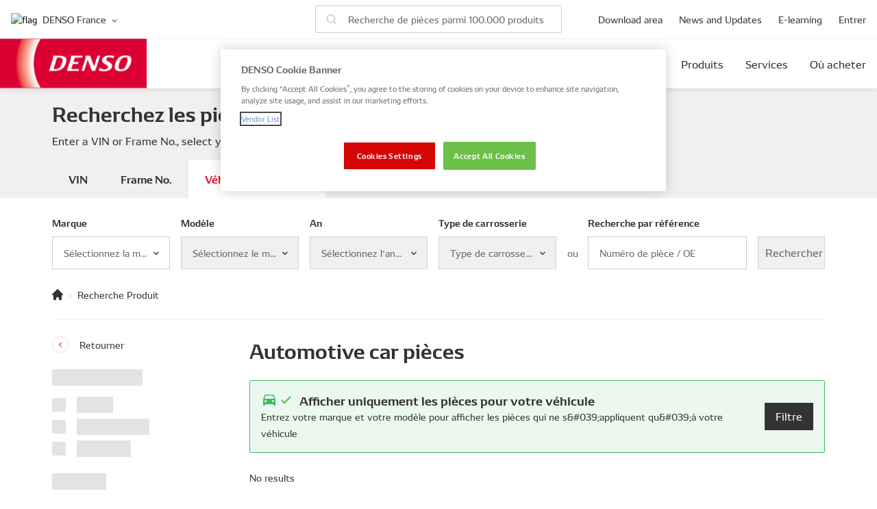

--- FILE ---
content_type: text/html; charset=utf-8
request_url: https://www.denso-am.eu/fr/catalog/pv/composants-diesel/scv-common-rail
body_size: 21989
content:

<!doctype html>
<html
    lang="fr"
>
    <head>
        <meta charset="UTF-8">
        <meta name="viewport" content="width=device-width, initial-scale=1.0">
        <meta http-equiv="X-UA-Compatible" content="ie=edge">                            <link href="/dist/favicons/favicon.ico" rel="shortcut icon" type="image/x-icon">

        <link rel="preconnect" href="/api/v1">
        <link rel="preconnect" href="/api/v1/categories">
        <link rel="preconnect" href="/api/v1/makers">
        <link rel="preconnect" href="/api/v1/parts">

        <!-- OneTrust Cookies Consent Notice start for denso-am.eu -->
<script src=https://cdn.cookielaw.org/scripttemplates/otSDKStub.js
        type="text/javascript"
        charset="UTF-8"
        data-domain-script="3c0dc746-886a-408a-96e2-62c5d1ea6660" >
</script>
<script type="text/javascript">
    function OptanonWrapper() { }
</script>
<!-- OneTrust Cookies Consent Notice end for denso-am.eu -->




        <script>
            window.DENSO = window.DENSO || {};
                            window.DENSO.languageHandle = 'fr';
                        window.DENSO.primarySite = 'https://www.denso-am.eu';
            window.DENSO.globalCountriesList = JSON.parse('\u007B\u0022al\u0022\u003A\u007B\u0022title\u0022\u003A\u0022Albania\u0022,\u0022link\u0022\u003A\u0022\\\/\u0022,\u0022flag\u0022\u003A\u0022albania\u0022\u007D,\u0022am\u0022\u003A\u007B\u0022title\u0022\u003A\u0022Armenia\u0022,\u0022link\u0022\u003A\u0022\\\/ru\u0022,\u0022flag\u0022\u003A\u0022armenia\u0022,\u0022hreflang\u0022\u003A\u0022ru\u0022\u007D,\u0022at\u0022\u003A\u007B\u0022title\u0022\u003A\u0022Austria\u0022,\u0022link\u0022\u003A\u0022\\\/de\u0022,\u0022flag\u0022\u003A\u0022austria\u0022\u007D,\u0022az\u0022\u003A\u007B\u0022title\u0022\u003A\u0022Azerbaijan\u0022,\u0022link\u0022\u003A\u0022\\\/ru\u0022,\u0022flag\u0022\u003A\u0022azerbaijan\u0022,\u0022hreflang\u0022\u003A\u0022ru\u0022\u007D,\u0022by\u0022\u003A\u007B\u0022title\u0022\u003A\u0022Belarus\u0022,\u0022link\u0022\u003A\u0022\\\/\u0022,\u0022flag\u0022\u003A\u0022belarus\u0022\u007D,\u0022be\u0022\u003A\u007B\u0022title\u0022\u003A\u0022Belgium\u0022,\u0022link\u0022\u003A\u0022\\\/\u0022,\u0022flag\u0022\u003A\u0022belgium\u0022\u007D,\u0022ba\u0022\u003A\u007B\u0022title\u0022\u003A\u0022Bosnia\u0020and\u0020Herzegovina\u0022,\u0022link\u0022\u003A\u0022\\\/\u0022,\u0022flag\u0022\u003A\u0022bosniaHerzegovina\u0022\u007D,\u0022bg\u0022\u003A\u007B\u0022title\u0022\u003A\u0022Bulgaria\u0022,\u0022link\u0022\u003A\u0022\\\/\u0022,\u0022flag\u0022\u003A\u0022bulgaria\u0022\u007D,\u0022hr\u0022\u003A\u007B\u0022title\u0022\u003A\u0022Croatia\u0022,\u0022link\u0022\u003A\u0022\\\/\u0022,\u0022flag\u0022\u003A\u0022croatia\u0022\u007D,\u0022cy\u0022\u003A\u007B\u0022title\u0022\u003A\u0022Cyprus\u0022,\u0022link\u0022\u003A\u0022\\\/\u0022,\u0022flag\u0022\u003A\u0022cyprus\u0022\u007D,\u0022cz\u0022\u003A\u007B\u0022title\u0022\u003A\u0022Czech\u0020Republic\u0022,\u0022link\u0022\u003A\u0022\\\/\u0022,\u0022flag\u0022\u003A\u0022czechRepublic\u0022\u007D,\u0022dk\u0022\u003A\u007B\u0022title\u0022\u003A\u0022Denmark\u0022,\u0022link\u0022\u003A\u0022\\\/\u0022,\u0022flag\u0022\u003A\u0022denmark\u0022\u007D,\u0022de\u0022\u003A\u007B\u0022title\u0022\u003A\u0022Germany\u0022,\u0022link\u0022\u003A\u0022\\\/de\u0022,\u0022flag\u0022\u003A\u0022germany\u0022,\u0022hreflang\u0022\u003A\u0022de\u0022\u007D,\u0022ee\u0022\u003A\u007B\u0022title\u0022\u003A\u0022Estonia\u0022,\u0022link\u0022\u003A\u0022\\\/\u0022,\u0022flag\u0022\u003A\u0022estonia\u0022\u007D,\u0022eu\u0022\u003A\u007B\u0022title\u0022\u003A\u0022Europe\u0022,\u0022link\u0022\u003A\u0022\\\/\u0022,\u0022flag\u0022\u003A\u0022europe\u0022\u007D,\u0022fi\u0022\u003A\u007B\u0022title\u0022\u003A\u0022Finland\u0022,\u0022link\u0022\u003A\u0022\\\/\u0022,\u0022flag\u0022\u003A\u0022finland\u0022\u007D,\u0022fr\u0022\u003A\u007B\u0022title\u0022\u003A\u0022France\u0022,\u0022link\u0022\u003A\u0022\\\/fr\u0022,\u0022flag\u0022\u003A\u0022france\u0022,\u0022hreflang\u0022\u003A\u0022fr\u0022\u007D,\u0022ge\u0022\u003A\u007B\u0022title\u0022\u003A\u0022Georgia\u0022,\u0022link\u0022\u003A\u0022\\\/\u0022,\u0022flag\u0022\u003A\u0022georgia\u0022\u007D,\u0022gr\u0022\u003A\u007B\u0022title\u0022\u003A\u0022Greece\u0022,\u0022link\u0022\u003A\u0022\\\/gr\u0022,\u0022flag\u0022\u003A\u0022greece\u0022,\u0022hreflang\u0022\u003A\u0022el\u0022\u007D,\u0022hu\u0022\u003A\u007B\u0022title\u0022\u003A\u0022Hungary\u0022,\u0022link\u0022\u003A\u0022\\\/\u0022,\u0022flag\u0022\u003A\u0022hungary\u0022\u007D,\u0022is\u0022\u003A\u007B\u0022title\u0022\u003A\u0022Iceland\u0022,\u0022link\u0022\u003A\u0022\\\/\u0022,\u0022flag\u0022\u003A\u0022iceland\u0022\u007D,\u0022ie\u0022\u003A\u007B\u0022title\u0022\u003A\u0022Ireland\u0022,\u0022link\u0022\u003A\u0022\\\/\u0022,\u0022flag\u0022\u003A\u0022ireland\u0022\u007D,\u0022il\u0022\u003A\u007B\u0022title\u0022\u003A\u0022Israel\u0022,\u0022link\u0022\u003A\u0022\\\/\u0022,\u0022flag\u0022\u003A\u0022israel\u0022\u007D,\u0022it\u0022\u003A\u007B\u0022title\u0022\u003A\u0022Italy\u0022,\u0022link\u0022\u003A\u0022\\\/it\u0022,\u0022flag\u0022\u003A\u0022italy\u0022,\u0022hreflang\u0022\u003A\u0022it\u0022\u007D,\u0022kz\u0022\u003A\u007B\u0022title\u0022\u003A\u0022Kazakhstan\u0022,\u0022link\u0022\u003A\u0022\\\/\u0022,\u0022flag\u0022\u003A\u0022kazakhstan\u0022\u007D,\u0022XK\u0022\u003A\u007B\u0022title\u0022\u003A\u0022Kosovo\u0022,\u0022link\u0022\u003A\u0022\\\/\u0022,\u0022flag\u0022\u003A\u0022kosovo\u0022\u007D,\u0022kg\u0022\u003A\u007B\u0022title\u0022\u003A\u0022Kyrgyzstan\u0022,\u0022link\u0022\u003A\u0022\\\/\u0022,\u0022flag\u0022\u003A\u0022kyrgyzstan\u0022\u007D,\u0022lv\u0022\u003A\u007B\u0022title\u0022\u003A\u0022Latvia\u0022,\u0022link\u0022\u003A\u0022\\\/\u0022,\u0022flag\u0022\u003A\u0022latvia\u0022\u007D,\u0022lt\u0022\u003A\u007B\u0022title\u0022\u003A\u0022Lithuania\u0022,\u0022link\u0022\u003A\u0022\\\/\u0022,\u0022flag\u0022\u003A\u0022lithuania\u0022\u007D,\u0022lu\u0022\u003A\u007B\u0022title\u0022\u003A\u0022Luxembourg\u0022,\u0022link\u0022\u003A\u0022\\\/\u0022,\u0022flag\u0022\u003A\u0022luxembourg\u0022\u007D,\u0022mk\u0022\u003A\u007B\u0022title\u0022\u003A\u0022Macedonia\u0022,\u0022link\u0022\u003A\u0022\\\/\u0022,\u0022flag\u0022\u003A\u0022macedonia\u0022\u007D,\u0022mt\u0022\u003A\u007B\u0022title\u0022\u003A\u0022Malta\u0022,\u0022link\u0022\u003A\u0022\\\/\u0022,\u0022flag\u0022\u003A\u0022malta\u0022\u007D,\u0022md\u0022\u003A\u007B\u0022title\u0022\u003A\u0022Moldova\u0022,\u0022link\u0022\u003A\u0022\\\/\u0022,\u0022flag\u0022\u003A\u0022moldova\u0022\u007D,\u0022me\u0022\u003A\u007B\u0022title\u0022\u003A\u0022Montenegro\u0022,\u0022link\u0022\u003A\u0022\\\/\u0022,\u0022flag\u0022\u003A\u0022montenegro\u0022\u007D,\u0022nl\u0022\u003A\u007B\u0022title\u0022\u003A\u0022Netherlands\u0022,\u0022link\u0022\u003A\u0022\\\/\u0022,\u0022flag\u0022\u003A\u0022netherlands\u0022\u007D,\u0022no\u0022\u003A\u007B\u0022title\u0022\u003A\u0022Norway\u0022,\u0022link\u0022\u003A\u0022\\\/\u0022,\u0022flag\u0022\u003A\u0022norway\u0022\u007D,\u0022pl\u0022\u003A\u007B\u0022title\u0022\u003A\u0022Poland\u0022,\u0022link\u0022\u003A\u0022\\\/pl\u0022,\u0022flag\u0022\u003A\u0022poland\u0022,\u0022hreflang\u0022\u003A\u0022pl\u0022\u007D,\u0022pt\u0022\u003A\u007B\u0022title\u0022\u003A\u0022Portugal\u0022,\u0022link\u0022\u003A\u0022\\\/pt\u0022,\u0022flag\u0022\u003A\u0022portugal\u0022,\u0022hreflang\u0022\u003A\u0022pt\u0022\u007D,\u0022ro\u0022\u003A\u007B\u0022title\u0022\u003A\u0022Romania\u0022,\u0022link\u0022\u003A\u0022\\\/ro\u0022,\u0022flag\u0022\u003A\u0022romania\u0022,\u0022hreflang\u0022\u003A\u0022ro\u0022\u007D,\u0022ru\u0022\u003A\u007B\u0022title\u0022\u003A\u0022Russia\u0022,\u0022link\u0022\u003A\u0022\\\/ru\u0022,\u0022flag\u0022\u003A\u0022russia\u0022,\u0022hreflang\u0022\u003A\u0022ru\u0022\u007D,\u0022rs\u0022\u003A\u007B\u0022title\u0022\u003A\u0022Serbia\u0022,\u0022link\u0022\u003A\u0022\\\/\u0022,\u0022flag\u0022\u003A\u0022serbia\u0022\u007D,\u0022sk\u0022\u003A\u007B\u0022title\u0022\u003A\u0022Slovakia\u0022,\u0022link\u0022\u003A\u0022\\\/\u0022,\u0022flag\u0022\u003A\u0022slovakia\u0022\u007D,\u0022si\u0022\u003A\u007B\u0022title\u0022\u003A\u0022Slovenia\u0022,\u0022link\u0022\u003A\u0022\\\/\u0022,\u0022flag\u0022\u003A\u0022slovenia\u0022\u007D,\u0022es\u0022\u003A\u007B\u0022title\u0022\u003A\u0022Spain\u0022,\u0022link\u0022\u003A\u0022\\\/es\u0022,\u0022flag\u0022\u003A\u0022spain\u0022,\u0022hreflang\u0022\u003A\u0022es\u0022\u007D,\u0022se\u0022\u003A\u007B\u0022title\u0022\u003A\u0022Sweden\u0022,\u0022link\u0022\u003A\u0022\\\/\u0022,\u0022flag\u0022\u003A\u0022sweden\u0022\u007D,\u0022ch\u0022\u003A\u007B\u0022title\u0022\u003A\u0022Switzerland\u0022,\u0022link\u0022\u003A\u0022\\\/de\u0022,\u0022flag\u0022\u003A\u0022switzerland\u0022\u007D,\u0022tj\u0022\u003A\u007B\u0022title\u0022\u003A\u0022Tajikistan\u0022,\u0022link\u0022\u003A\u0022\\\/\u0022,\u0022flag\u0022\u003A\u0022tajikistan\u0022\u007D,\u0022tr\u0022\u003A\u007B\u0022title\u0022\u003A\u0022Turkey\u0022,\u0022link\u0022\u003A\u0022\\\/\u0022,\u0022flag\u0022\u003A\u0022turkey\u0022\u007D,\u0022tm\u0022\u003A\u007B\u0022title\u0022\u003A\u0022Turkmenistan\u0022,\u0022link\u0022\u003A\u0022\\\/\u0022,\u0022flag\u0022\u003A\u0022turkmenistan\u0022\u007D,\u0022ua\u0022\u003A\u007B\u0022title\u0022\u003A\u0022Ukraine\u0022,\u0022link\u0022\u003A\u0022\\\/ua\u0022,\u0022flag\u0022\u003A\u0022ukraine\u0022,\u0022hreflang\u0022\u003A\u0022uk\u002Dua\u0022\u007D,\u0022gb\u0022\u003A\u007B\u0022title\u0022\u003A\u0022United\u0020Kingdom\u0022,\u0022link\u0022\u003A\u0022\\\/\u0022,\u0022flag\u0022\u003A\u0022unitedKingdom\u0022\u007D,\u0022uz\u0022\u003A\u007B\u0022title\u0022\u003A\u0022Uzbekistan\u0022,\u0022link\u0022\u003A\u0022\\\/\u0022,\u0022flag\u0022\u003A\u0022uzbekistan\u0022\u007D\u007D');
        </script>

        
    <title>DENSO</title>
<script type="module">!function(){const e=document.createElement("link").relList;if(!(e&&e.supports&&e.supports("modulepreload"))){for(const e of document.querySelectorAll('link[rel="modulepreload"]'))r(e);new MutationObserver((e=>{for(const o of e)if("childList"===o.type)for(const e of o.addedNodes)if("LINK"===e.tagName&&"modulepreload"===e.rel)r(e);else if(e.querySelectorAll)for(const o of e.querySelectorAll("link[rel=modulepreload]"))r(o)})).observe(document,{childList:!0,subtree:!0})}function r(e){if(e.ep)return;e.ep=!0;const r=function(e){const r={};return e.integrity&&(r.integrity=e.integrity),e.referrerpolicy&&(r.referrerPolicy=e.referrerpolicy),"use-credentials"===e.crossorigin?r.credentials="include":"anonymous"===e.crossorigin?r.credentials="omit":r.credentials="same-origin",r}(e);fetch(e.href,r)}}();</script>
<script>!function(){var e=document.createElement("script");if(!("noModule"in e)&&"onbeforeload"in e){var t=!1;document.addEventListener("beforeload",(function(n){if(n.target===e)t=!0;else if(!n.target.hasAttribute("nomodule")||!t)return;n.preventDefault()}),!0),e.type="module",e.src=".",document.head.appendChild(e),e.remove()}}();</script>
<script>dataLayer = [];
(function(w,d,s,l,i){w[l]=w[l]||[];w[l].push({'gtm.start':
new Date().getTime(),event:'gtm.js'});var f=d.getElementsByTagName(s)[0],
j=d.createElement(s),dl=l!='dataLayer'?'&l='+l:'';j.async=true;j.src=
'https://www.googletagmanager.com/gtm.js?id='+i+dl;f.parentNode.insertBefore(j,f);
})(window,document,'script','dataLayer','GTM-PJ5MXX4');
</script>
<script>!function(f,b,e,v,n,t,s){if(f.fbq)return;n=f.fbq=function(){n.callMethod?
n.callMethod.apply(n,arguments):n.queue.push(arguments)};if(!f._fbq)f._fbq=n;
n.push=n;n.loaded=!0;n.version='2.0';n.queue=[];t=b.createElement(e);t.async=!0;
t.src=v;s=b.getElementsByTagName(e)[0];s.parentNode.insertBefore(t,s)}(window,
document,'script','https://connect.facebook.net/en_US/fbevents.js');
fbq('init', '573455713911848');
fbq('track', 'PageView');
</script><meta name="referrer" content="no-referrer-when-downgrade">
<meta name="robots" content="all">
<meta content="densopartseu" property="fb:profile_id">
<meta content="fr" property="og:locale">
<meta content="el" property="og:locale:alternate">
<meta content="pt" property="og:locale:alternate">
<meta content="ro" property="og:locale:alternate">
<meta content="uk_UA" property="og:locale:alternate">
<meta content="es" property="og:locale:alternate">
<meta content="ru" property="og:locale:alternate">
<meta content="pl" property="og:locale:alternate">
<meta content="it" property="og:locale:alternate">
<meta content="de" property="og:locale:alternate">
<meta content="en" property="og:locale:alternate">
<meta content="DENSO" property="og:site_name">
<meta content="website" property="og:type">
<meta content="https://www.denso-am.eu/fr/catalog/pv/composants-diesel/scv-common-rail" property="og:url">
<meta content="https://www.instagram.com/denso.aftermarket.eu/" property="og:see_also">
<meta content="https://www.facebook.com/densopartseu" property="og:see_also">
<meta content="https://www.linkedin.com/company/densopartseu/mycompany/" property="og:see_also">
<meta content="https://www.youtube.com/channel/UCwIzQ1s4Eo67OEJWw0wJd9g/about" property="og:see_also">
<meta name="twitter:card" content="summary">
<meta name="twitter:site" content="@densoeurope">
<meta name="twitter:creator" content="@densoeurope">
<link href="https://www.denso-am.eu/fr/catalog/pv/composants-diesel/scv-common-rail" rel="canonical">
<link href="https://www.denso-am.eu/fr" rel="home">
<link href="https://www.denso-am.eu/gr/catalog/pv/diesel-components/common-rail-suction-control-valve-scv" rel="alternate" hreflang="el">
<link href="https://www.denso-am.eu/pt/catalog/pv/componentes-diesel/common-rail-scv" rel="alternate" hreflang="pt">
<link href="https://www.denso-am.eu/ro/catalog/pv/componente-diesel/common-rail-suction-control-valve-scv" rel="alternate" hreflang="ro">
<link href="https://www.denso-am.eu/ua/catalog/pv/diesel-components/common-rail-suction-control-valve-scv" rel="alternate" hreflang="uk-ua">
<link href="https://www.denso-am.eu/es/catalog/pv/diesel-components/common-rail-scv" rel="alternate" hreflang="es">
<link href="https://www.denso-am.eu/ru/catalog/pv/dizelnye-komponenty/common-rail-nasosy" rel="alternate" hreflang="ru">
<link href="https://www.denso-am.eu/pl/catalog/pv/czesci-do-silnikow-diesla/zawory-scv-common-rail" rel="alternate" hreflang="pl">
<link href="https://www.denso-am.eu/it/catalog/pv/componenti-diesel/valvole-common-rail-scv" rel="alternate" hreflang="it">
<link href="https://www.denso-am.eu/de/catalog/pv/diesel-komponenten/common-rail-suction-control-valve-scv" rel="alternate" hreflang="de">
<link href="https://www.denso-am.eu/fr/catalog/pv/composants-diesel/scv-common-rail" rel="alternate" hreflang="fr">
<link href="https://www.denso-am.eu/catalog/pv/diesel-components/common-rail-suction-control-valve-scv" rel="alternate" hreflang="en">
<link href="https://www.denso-am.eu/dist/assets/app-DkETvmac.css" rel="stylesheet">
<script>window.DENSO = window.DENSO || {};
            window.DENSO.sentry = {
                dsn: 'https\u003A\/\/4621ac35341541da91fa52adfbb02e27\u0040sentry.yournext.agency\/23',
                environment: 'production',
                release: ''
            };
window.DENSO = window.DENSO || {};
        window.DENSO.t = {'Account settings': 'Account settings','account': 'account','Account': 'Compte','Additional information': 'Informations Complémentaires','Address': 'Adresse','Airco repair network': 'Réseau de réparation Airco','All categories': 'Toutes catégories','All makes': 'Toutes les marques','Already have an account?': 'Already have an account?','Already remembered or reset your password?': 'Déjà rappelé ou réinitialisé votre mot de passe ?','Also fits these makes and models': 'Convient également à ces marques et modèles','Alternative search': 'Alternative search','An email with activation account link has been sent to the': 'An email with activation account link has been sent to the','An email with instructions on how to reset your password has been sent to the': 'Un e-mail contenant des instructions pour réinitialiser votre mot de passe a été envoyé à','An unexpected error occurred': 'An unexpected error occurred','Answer the questions': 'Answer the questions','Applicable to': 'Applicable to','Application specifications': 'Application specifications','Are you:': 'Are you:','Armenia': 'Armenia','Austria': 'Austria','Azerbaijan': 'Azerbaijan','Automotive car': 'Automotive car','Back': 'Retourner','Belgium': 'Belgium','BIG WINNER': 'BIG WINNER','Body type': 'Type de carrosserie','Browse catalog manually': 'Parcourir le catalogue manuellement','Bulgaria': 'Bulgaria','Browse the Downloads Area section': 'Visitez notre zone de téléchargement','By clicking this button, you will generate a list of materials and their respective links based on your filter selection': 'By clicking this button, you will generate a list of materials and their respective links based on your filter selection','Catalogues and Leaflets': 'Catalogues et brochures','Catalogues and marketing materials': 'Catalogues and marketing materials','Categories': 'Catégories','Category': 'Category','Claim Your Prize': 'Claim Your Prize','CLAIM YOUR PRIZE': 'CLAIM YOUR PRIZE','Certified car repair station': 'Station de réparation automobile certifiée','Change VIN': 'Modifier le VIN','Close': 'Close','Closed': 'Fermé','Commercial vehicle': 'Véhicule commercial','Commercial': 'Commercial','Compact': 'Densité des listes','Confirm &amp; Submit': 'Confirm &amp; Submit','Connection Error': 'Connection Error','Croatia': 'Croatia','Cyprus': 'Cyprus','Czech Republic': 'Czech Republic','Contact information': 'Informations de contact','Contact support': 'Contacter l’assistance','Contact support': 'Contacter l’assistance','Complete a quick quiz to validate your entry.': 'Complete a quick quiz to validate your entry.','Complete Quiz': 'Complete Quiz','Contact phone number': 'Contact phone number','Country': 'Pays','Country / Region': 'Pays / Région','Create an account within 2 minutes.': 'Create an account within 2 minutes.','DENSO part number': 'Numéro de pièce DENSO','DENSO part numbers': 'Numéros de pièce DENSO','DENSO Service Network': 'Réseau de services DENSO','Denmark': 'Denmark','Deutsch': 'Deutsch','Diagnostics repair network': 'Réseau de réparation de diagnostic','Diesel repair network': 'Diesel repair network','Distributor': 'Distributeur','Don’t have an account yet?': 'Don’t have an account yet?','downloads': 'downloads','Driver': 'Driver','Edit vehicle': 'Modifier le véhicule','Edit': 'Edit','Email address': 'Adresse e-mail','Email': 'Email','Engine type': 'Type de moteur','English (UK)': 'Anglais (Royaume-Uni)','English': 'Anglais','Enter Frame number (e.g. AE101-1234567)': 'Enter Frame number (e.g. AE101-1234567)','Enter 17-character VIN (letters and numbers)': 'Entrez le VIN de 17 caractères (lettres et chiffres)','Enter address...': 'Entrer l&#039;adresse...','Enter a VIN or Frame No., select your vehicle, or search by part number': 'Enter a VIN or Frame No., select your vehicle, or search by part number','Enter the email address that is associated with your DENSO AM account.': 'Entrez l&#039;adresse e-mail qui est associée à votre compte DENSO AM.','Enter your email': 'Entrer votre Email','Enter your full name': 'Enter your full name','Enter your garage / business name': 'Enter your garage / business name','Enter your make and model to show parts that are only applicable to your vehicle': 'Entrez votre marque et votre modèle pour afficher les pièces qui ne s&#039;appliquent qu&#039;à votre véhicule','Enter your phone number': 'Enter your phone number','Enter your shipping address': 'Enter your shipping address','Error': 'Erreur','Estonia': 'Estonia','Every scan wins something from DENSO': 'Every scan wins something from DENSO','Failed to complete quiz': 'Failed to complete quiz','Failed to spin the wheel': 'Failed to spin the wheel','Failed to spin': 'Failed to spin','Failed to validate token. Please try again.': 'Failed to validate token. Please try again.','Filter': 'Filtre','Filters': 'Filtres','Find My Part Home': 'Recherche Produit','Find My Part': 'Recherche Produit','Find my part': 'Recherche Produit','Finland': 'Finland','fit on the cars listed below': 'fit on the cars listed below','Form submission failed. Please try again.': 'Form submission failed. Please try again.','Forgot password?': 'Forgot password?','France': 'France','French': 'Français','Full': 'Full','Full Name': 'Full Name','Garage': 'Garage','Garage / Business Name': 'Garage / Business Name','Garage/Installer': 'Garage/Installer','Germany': 'Germany','Greece': 'Greece','Searching...': 'Recherche...','Hungary': 'Hungary','General information': 'Informations générales','General product information': 'Informations générales sur le produit','Georgia': 'Georgia','Get directions': 'Obtenir des directions','Get PDF': 'Obtenir PDF','Greek': 'Grec','GTIN/EAN': 'GTIN/EAN','Hide full list': 'Hide full list','I agree with the': 'I agree with the','I consent to GDPR data processing': 'I consent to GDPR data processing','Information type': 'Type de document','Installation &amp;amp; Fault finding manuals': 'Installation &amp;amp; Fault finding manuals','Invalid or expired token': 'Invalid or expired token','Ireland': 'Ireland','Is your account already activated?': 'Is your account already activated?','Italy': 'Italie','Italian': 'Italien','JACKPOT!': 'JACKPOT!','Just a few quick details and your prize is on its way!': 'Just a few quick details and your prize is on its way!','Kazakhstan': 'Kazakhstan','Kyrgyzstan': 'Kyrgyzstan','Language': 'Langue','Latvia': 'Latvia','Lithuania': 'Lithuania','Loading...': 'Loading...','Luxembourg': 'Luxembourg','Learn more': 'Apprendre plus','License plate': 'License plate','Links': 'Links','List density': 'Densité des listes','Location to buy AM part': 'Emplacement pour acheter la pièce AM','locations in your area': 'emplacements dans votre région','Log in': 'Connexion','Log out': 'Log out','Login': 'Entrer','Make': 'Marque','Malta': 'Malta','Model': 'Modèle','models': 'modèles','Moldova': 'Moldova','More information': 'Plus d&#039;information','Motorcycle': 'Moto','My vehicles': 'Mes véhicules','Name': 'Name','Netherlands': 'Netherlands','newer': 'newer','Next Question': 'Next Question','No downloads found': 'Aucun fichier trouvé','No DENSO parts available for this configuration': 'Aucune pièce DENSO n’est disponible pour cette configuration','No locations found': 'No se encontraron ubicaciones','No matches found': 'Aucun résultat','No': 'No','Not applicable to the selected vehicle': 'Not applicable to the selected vehicle','OE numbers': 'Numéros OE','offline': 'offline','older': 'older','online': 'online','Open': 'Ouvrir','Opening hours': 'Horaires d&#039;ouvertures','or more characters': 'ou plusieurs caractères','or': 'ou','Other products fitting this car': 'Other products fitting this car','Packing unit': 'Unité d’emballage','Part number / OE': 'Numéro de pièce / OE','Part number search': 'Recherche par référence','Part specifications': 'Spécifications des pièces','parts': 'pièces','Passenger vehicle': 'Véhicule de tourisme','Password': 'Password','Phone number': 'Numéro de téléphone','Please adjust your filter criteria and try again.': 'Veuillez ajuster vos critères de filtrage et réessayer.','Please enable location permissions in order to go to your location on the map.': 'Veuillez activer les autorisations de localisation afin d&#039;accéder à votre emplacement sur la carte.','Please enter': 'Entrez','Please enter a valid email': 'Please enter a valid email','Poland': 'Pologne','Polish': 'polonais','Popular makes': 'Marques populaires','Portugal': 'Portugal','Portuguese': 'Portugais','Prize Already Claimed': 'Prize Already Claimed','Processing...': 'Processing...','Product group': 'Product group','Product updates': 'Mise à jour de produit','Quantity per packing unit': 'Quantité par unité d’emballage','Quiz Error': 'Quiz Error','Recently viewed by you': 'Recently viewed by you','Register here': 'Register here','Register': 'Register','Remember me': 'Souviens-toi de moi','Remove all filters': 'Retirer tous les filtres','Remove filters': 'Enlever les filtres','Remove selections': 'Remove selections','Remove': 'Retirer','Replacements': 'Replacements','Replaces': 'Remplace','Reset password': 'Reset password','Results are for reference only. Please verify part numbers before purchase. VIN data is processed temporarily and not stored.': 'Les résultats sont fournis à titre indicatif seulement. Veuillez vérifier les références avant l’achat. Les données VIN sont traitées temporairement et ne sont pas stockées.','Retailer': 'Détaillant','Romania': 'Roumanie','Romanian': 'Roumain','Russian': 'russe','Sales branch': 'Sales branch','Save': 'Sauver','Saving...': 'Enregistrement...','Search by VIN': 'Recherche par VIN','Search by Frame No.': 'Search by Frame No.','Frame must contain exactly 17 characters. Letters I, O and Q are not used': 'Frame must contain exactly 17 characters. Letters I, O and Q are not used','Results are for reference only. Please verify part numbers before purchase. Frame No. data is processed temporarily and not stored.': 'Results are for reference only. Please verify part numbers before purchase. Frame No. data is processed temporarily and not stored.','Scan more QR codes to win more prizes': 'Scan more QR codes to win more prizes','Search by VIN': 'Recherche par VIN','Select your country': 'Sélectionnez votre pays','Shipping Address': 'Shipping Address','Slovakia': 'Slovakia','Slovenia': 'Slovenia','Spain': 'Espagne','Submitting...': 'Submitting...','Sweden': 'Sweden','Tajikistan': 'Tajikistan','Turkmenistan': 'Turkmenistan','Search by Frame': 'Search by Frame','Frame must contain exactly 17 characters. Letters I, O and Q are not used': 'Frame must contain exactly 17 characters. Letters I, O and Q are not used','Results are for reference only. Please verify part numbers before purchase. Frame data is processed temporarily and not stored.': 'Results are for reference only. Please verify part numbers before purchase. Frame data is processed temporarily and not stored.','Search for parts among 100.000 products': 'Recherche de pièces parmi 100.000 produits','Search for parts': 'Rechercher de pièces','Search for your vehicle parts': 'Recherchez les pièces de votre véhicule','Search parts by VIN': 'Rechercher des pièces par VIN','Search parts by Frame No.': 'Search parts by Frame No.','Search': 'Rechercher','Searching...': 'Recherche...','Select brand': 'Sélectionnez la marque','Select category': 'Sélectionnez une catégorie','Select engine type': 'Sélectionnez le type de moteur','Select language': 'Choisir la langue','Select model': 'Sélectionnez le modèle','Select trim': 'Sélectionnez la version','Select type': 'Sélectionnez le type','Select year': 'Sélectionnez l’année','Select your car': 'Sélectionnez votre voiture','selected': 'selected','Scan another code': 'Scan another code','Show all specifications': 'Afficher les spécifications','Show less': 'Show less','Show parts for your vehicle only': 'Afficher uniquement les pièces pour votre véhicule','Show results': 'Montrer les résultats','Spanish': 'Espagnol','SPIN': 'SPIN','SPINNING...': 'SPINNING...','Spin Error': 'Spin Error','Status': 'Status','Sub-distributor': 'Sous-distributeur','Successfully activated the user.': 'Successfully activated the user.','Terms &amp; Conditions.': 'Terms &amp; Conditions.','Thank you! Your prize claim has been submitted successfully.': 'Thank you! Your prize claim has been submitted successfully.','Thank you! Your details have been successfully submitted. Get ready - your prize will be delivered within one month. We will contact you if we have any questions.': 'Thank you! Your details have been successfully submitted. Get ready - your prize will be delivered within one month. We will contact you if we have any questions.','This field is required': 'This field is required','This QR code has expired': 'This QR code has expired','This QR code is not genuine': 'This QR code is not genuine','This prize has already been claimed. You cannot claim it again.': 'This prize has already been claimed. You cannot claim it again.','This vehicle is saved in your': 'Ce véhicule est enregistré dans votre','Trim': 'Préparation','Type of location': 'Type d&#039;emplacement','Type of sales': 'Type de vente','Try again': 'Try again','Try your luck!': 'Try your luck!','Ukraine': 'Ukraine','Ukrainian': 'Ukrainien','Unable to load results at the moment. Please try again later': 'Impossible de charger les résultats pour le moment. Veuillez réessayer plus tard','United Kingdom': 'Grande-Bretagne','Uzbekistan': 'Uzbekistan','Unable to load results at the moment. Please try again later': 'Impossible de charger les résultats pour le moment. Veuillez réessayer plus tard','User type': 'User type','VIN must contain exactly 17 characters. Letters I, O and Q are not used': 'Le VIN doit contenir exactement 17 caractères. Les lettres I, O et Q ne sont pas utilisées','Visit website': 'Visitez le site Web','We found your vehicle': 'Nous avons trouvé votre véhicule','Website': 'Site Web','What are you looking for?': 'Que cherchez-vous?','Where to buy?': 'Où acheter','Working away unseen for virtually all car manufacturers in the world.': 'Travail pour pratiquement tous les constructeurs automobiles','Year': 'An','You must accept the terms and conditions': 'You must accept the terms and conditions','You must consent to GDPR data processing': 'You must consent to GDPR data processing','You won a prize!': 'You won a prize!','You&#039;ve won:': 'You&#039;ve won:','Your prize claim is submitted.': 'Your prize claim is submitted.','Your prize will be shipped within 1 month': 'Your prize will be shipped within 1 month','Validation Error': 'Validation Error',};
window.DENSO = window.DENSO || {};
    window.DENSO = Object.assign(window.DENSO, {"csrfTokenName":"CRAFT_CSRF_TOKEN","csrfTokenValue":"K43kFlN4tdX2tqIJyrdCOl6w0_ZlG4brVc5Ju4uLbKxLAycpvOSIjUjvq2A9AseXroH7TZr0MkAR1oO3F1Lxgj-9e8_u5AD6LEtQT9Gv7bs="});</script></head>

    <body><noscript><iframe src="https://www.googletagmanager.com/ns.html?id=GTM-PJ5MXX4"
height="0" width="0" style="display:none;visibility:hidden"></iframe></noscript>

<noscript><img height="1" width="1" style="display:none"
src="https://www.facebook.com/tr?id=573455713911848&ev=PageView&noscript=1" /></noscript>

        <div class="js-geo-message">
                            <div class="js-geo-message-overlay geo-message-overlay geo-message-overlay-hidden " data-detected-country="RU">
            <div class="geo-message-modal">
                <div class="geo-message-text">
                    <p>В связи с политической и экономической неопределенностью, в настоящее
 время, компания DENSO не работает на территории России и Беларуси.</p>
                </div>
                <div class="geo-message-actions">
                    <button class="button js-geo-message-close">OK</button>
                </div>
            </div>
        </div>
    
        </div>
        <main role="main">

<header class="header">
    <div class="lang-banner"><span id="blitz-inject-1" class="blitz-inject" data-blitz-id="1" data-blitz-uri="/catalog/geo-ip-code" data-blitz-params="" data-blitz-property=""></span>    </div>

    <div class="header__top">
        <div class="wrapper wrapper_full">
            <div class="header__top-inner">
                <div class="header__lang">            <div class="lang-switch lang-switch_bottom" data-mlangs="[{&quot;title&quot;:&quot;Europe&quot;,&quot;value&quot;:&quot;europe&quot;,&quot;locales&quot;:[&quot;eu&quot;]},{&quot;title&quot;:&quot;Albania&quot;,&quot;value&quot;:&quot;albania&quot;,&quot;locales&quot;:[&quot;eu&quot;]},{&quot;title&quot;:&quot;Armenia&quot;,&quot;value&quot;:&quot;armenia&quot;,&quot;locales&quot;:[&quot;ru&quot;]},{&quot;title&quot;:&quot;Austria&quot;,&quot;value&quot;:&quot;austria&quot;,&quot;locales&quot;:[&quot;de&quot;]},{&quot;title&quot;:&quot;Azerbaijan&quot;,&quot;value&quot;:&quot;azerbaijan&quot;,&quot;locales&quot;:[&quot;ru&quot;]},{&quot;title&quot;:&quot;Belarus&quot;,&quot;value&quot;:&quot;belarus&quot;,&quot;locales&quot;:[&quot;eu&quot;]},{&quot;title&quot;:&quot;Belgium&quot;,&quot;value&quot;:&quot;belgium&quot;,&quot;locales&quot;:[&quot;eu&quot;,&quot;fr&quot;]},{&quot;title&quot;:&quot;Bosnia Herzegovina&quot;,&quot;value&quot;:&quot;bosniaHerzegovina&quot;,&quot;locales&quot;:[&quot;eu&quot;]},{&quot;title&quot;:&quot;Bulgaria&quot;,&quot;value&quot;:&quot;bulgaria&quot;,&quot;locales&quot;:[&quot;eu&quot;]},{&quot;title&quot;:&quot;Croatia&quot;,&quot;value&quot;:&quot;croatia&quot;,&quot;locales&quot;:[&quot;eu&quot;]},{&quot;title&quot;:&quot;Cyprus&quot;,&quot;value&quot;:&quot;cyprus&quot;,&quot;locales&quot;:[&quot;eu&quot;]},{&quot;title&quot;:&quot;Czech Republic&quot;,&quot;value&quot;:&quot;czechRepublic&quot;,&quot;locales&quot;:[&quot;eu&quot;]},{&quot;title&quot;:&quot;Denmark&quot;,&quot;value&quot;:&quot;denmark&quot;,&quot;locales&quot;:[&quot;eu&quot;]},{&quot;title&quot;:&quot;Estonia&quot;,&quot;value&quot;:&quot;estonia&quot;,&quot;locales&quot;:[&quot;eu&quot;]},{&quot;title&quot;:&quot;Finland&quot;,&quot;value&quot;:&quot;finland&quot;,&quot;locales&quot;:[&quot;eu&quot;]},{&quot;title&quot;:&quot;France&quot;,&quot;value&quot;:&quot;france&quot;,&quot;locales&quot;:[&quot;fr&quot;]},{&quot;title&quot;:&quot;Georgia&quot;,&quot;value&quot;:&quot;georgia&quot;,&quot;locales&quot;:[&quot;eu&quot;]},{&quot;title&quot;:&quot;Germany&quot;,&quot;value&quot;:&quot;germany&quot;,&quot;locales&quot;:[&quot;de&quot;]},{&quot;title&quot;:&quot;Greece&quot;,&quot;value&quot;:&quot;greece&quot;,&quot;locales&quot;:[&quot;eu&quot;,&quot;gr&quot;]},{&quot;title&quot;:&quot;Hungary&quot;,&quot;value&quot;:&quot;hungary&quot;,&quot;locales&quot;:[&quot;eu&quot;]},{&quot;title&quot;:&quot;Iceland&quot;,&quot;value&quot;:&quot;iceland&quot;,&quot;locales&quot;:[&quot;eu&quot;]},{&quot;title&quot;:&quot;Ireland&quot;,&quot;value&quot;:&quot;ireland&quot;,&quot;locales&quot;:[&quot;eu&quot;]},{&quot;title&quot;:&quot;Israel&quot;,&quot;value&quot;:&quot;israel&quot;,&quot;locales&quot;:[&quot;eu&quot;]},{&quot;title&quot;:&quot;Italie&quot;,&quot;value&quot;:&quot;italy&quot;,&quot;locales&quot;:[&quot;it&quot;]},{&quot;title&quot;:&quot;Kazakhstan&quot;,&quot;value&quot;:&quot;kazakhstan&quot;,&quot;locales&quot;:[&quot;ru&quot;]},{&quot;title&quot;:&quot;Kosovo&quot;,&quot;value&quot;:&quot;kosovo&quot;,&quot;locales&quot;:[&quot;eu&quot;]},{&quot;title&quot;:&quot;Kyrgyzstan&quot;,&quot;value&quot;:&quot;kyrgyzstan&quot;,&quot;locales&quot;:[&quot;ru&quot;]},{&quot;title&quot;:&quot;Latvia&quot;,&quot;value&quot;:&quot;latvia&quot;,&quot;locales&quot;:[&quot;eu&quot;]},{&quot;title&quot;:&quot;Lithuania&quot;,&quot;value&quot;:&quot;lithuania&quot;,&quot;locales&quot;:[&quot;eu&quot;]},{&quot;title&quot;:&quot;Luxembourg&quot;,&quot;value&quot;:&quot;luxembourg&quot;,&quot;locales&quot;:[&quot;eu&quot;]},{&quot;title&quot;:&quot;Macedonia&quot;,&quot;value&quot;:&quot;macedonia&quot;,&quot;locales&quot;:[&quot;eu&quot;]},{&quot;title&quot;:&quot;Malta&quot;,&quot;value&quot;:&quot;malta&quot;,&quot;locales&quot;:[&quot;eu&quot;]},{&quot;title&quot;:&quot;Moldova&quot;,&quot;value&quot;:&quot;moldova&quot;,&quot;locales&quot;:[&quot;eu&quot;]},{&quot;title&quot;:&quot;Montenegro&quot;,&quot;value&quot;:&quot;montenegro&quot;,&quot;locales&quot;:[&quot;eu&quot;]},{&quot;title&quot;:&quot;Netherlands&quot;,&quot;value&quot;:&quot;netherlands&quot;,&quot;locales&quot;:[&quot;eu&quot;]},{&quot;title&quot;:&quot;Norway&quot;,&quot;value&quot;:&quot;norway&quot;,&quot;locales&quot;:[&quot;eu&quot;]},{&quot;title&quot;:&quot;Pologne&quot;,&quot;value&quot;:&quot;poland&quot;,&quot;locales&quot;:[&quot;eu&quot;,&quot;pl&quot;]},{&quot;title&quot;:&quot;Portugal&quot;,&quot;value&quot;:&quot;portugal&quot;,&quot;locales&quot;:[&quot;pt&quot;]},{&quot;title&quot;:&quot;Roumanie&quot;,&quot;value&quot;:&quot;romania&quot;,&quot;locales&quot;:[&quot;eu&quot;,&quot;ro&quot;]},{&quot;title&quot;:&quot;Russie&quot;,&quot;value&quot;:&quot;russia&quot;,&quot;locales&quot;:[&quot;eu&quot;,&quot;ru&quot;]},{&quot;title&quot;:&quot;Serbia&quot;,&quot;value&quot;:&quot;serbia&quot;,&quot;locales&quot;:[&quot;eu&quot;]},{&quot;title&quot;:&quot;Slovakia&quot;,&quot;value&quot;:&quot;slovakia&quot;,&quot;locales&quot;:[&quot;eu&quot;]},{&quot;title&quot;:&quot;Slovenia&quot;,&quot;value&quot;:&quot;slovenia&quot;,&quot;locales&quot;:[&quot;eu&quot;]},{&quot;title&quot;:&quot;Espagne&quot;,&quot;value&quot;:&quot;spain&quot;,&quot;locales&quot;:[&quot;es&quot;]},{&quot;title&quot;:&quot;Sweden&quot;,&quot;value&quot;:&quot;sweden&quot;,&quot;locales&quot;:[&quot;eu&quot;]},{&quot;title&quot;:&quot;Switzerland&quot;,&quot;value&quot;:&quot;switzerland&quot;,&quot;locales&quot;:[&quot;de&quot;]},{&quot;title&quot;:&quot;Tajikistan&quot;,&quot;value&quot;:&quot;tajikistan&quot;,&quot;locales&quot;:[&quot;ru&quot;]},{&quot;title&quot;:&quot;Turkey&quot;,&quot;value&quot;:&quot;turkey&quot;,&quot;locales&quot;:[&quot;eu&quot;]},{&quot;title&quot;:&quot;Turkmenistan&quot;,&quot;value&quot;:&quot;turkmenistan&quot;,&quot;locales&quot;:[&quot;ru&quot;]},{&quot;title&quot;:&quot;Grande-Bretagne&quot;,&quot;value&quot;:&quot;unitedKingdom&quot;,&quot;locales&quot;:[&quot;eu&quot;]},{&quot;title&quot;:&quot;Uzbekistan&quot;,&quot;value&quot;:&quot;uzbekistan&quot;,&quot;locales&quot;:[&quot;ru&quot;]},{&quot;title&quot;:&quot;Ukraine&quot;,&quot;value&quot;:&quot;ukraine&quot;,&quot;locales&quot;:[&quot;eu&quot;,&quot;ua&quot;]}]">
        <button class="lang-switch__btn" type="button">
                                                            
                                        <span class="lang-switch__btn-flag"
                          data-country=europe>
                        <img src="/dist/images/countries-flags/country=europe.svg"  alt="flag">
                    </span>
                    <span class="lang-switch__btn-current"
                          data-country=europe>
                        DENSO Europe
                    </span>
                                    
                                        <span class="lang-switch__btn-flag"
                          data-country=albania>
                        <img src="/dist/images/countries-flags/country=albania.svg"  alt="flag">
                    </span>
                    <span class="lang-switch__btn-current"
                          data-country=albania>
                        DENSO Albania
                    </span>
                                    
                                        <span class="lang-switch__btn-flag"
                          data-country=armenia>
                        <img src="/dist/images/countries-flags/country=armenia.svg"  alt="flag">
                    </span>
                    <span class="lang-switch__btn-current"
                          data-country=armenia>
                        DENSO Armenia
                    </span>
                                    
                                        <span class="lang-switch__btn-flag"
                          data-country=austria>
                        <img src="/dist/images/countries-flags/country=austria.svg"  alt="flag">
                    </span>
                    <span class="lang-switch__btn-current"
                          data-country=austria>
                        DENSO Austria
                    </span>
                                    
                                        <span class="lang-switch__btn-flag"
                          data-country=azerbaijan>
                        <img src="/dist/images/countries-flags/country=azerbaijan.svg"  alt="flag">
                    </span>
                    <span class="lang-switch__btn-current"
                          data-country=azerbaijan>
                        DENSO Azerbaijan
                    </span>
                                    
                                        <span class="lang-switch__btn-flag"
                          data-country=belarus>
                        <img src="/dist/images/countries-flags/country=belarus.svg"  alt="flag">
                    </span>
                    <span class="lang-switch__btn-current"
                          data-country=belarus>
                        DENSO Belarus
                    </span>
                                    
                                        <span class="lang-switch__btn-flag"
                          data-country=belgium>
                        <img src="/dist/images/countries-flags/country=belgium.svg"  alt="flag">
                    </span>
                    <span class="lang-switch__btn-current"
                          data-country=belgium>
                        DENSO Belgium
                    </span>
                                    
                                        <span class="lang-switch__btn-flag"
                          data-country=bosniaHerzegovina>
                        <img src="/dist/images/countries-flags/country=bosniaHerzegovina.svg"  alt="flag">
                    </span>
                    <span class="lang-switch__btn-current"
                          data-country=bosniaHerzegovina>
                        DENSO Bosnia Herzegovina
                    </span>
                                    
                                        <span class="lang-switch__btn-flag"
                          data-country=bulgaria>
                        <img src="/dist/images/countries-flags/country=bulgaria.svg"  alt="flag">
                    </span>
                    <span class="lang-switch__btn-current"
                          data-country=bulgaria>
                        DENSO Bulgaria
                    </span>
                                    
                                        <span class="lang-switch__btn-flag"
                          data-country=croatia>
                        <img src="/dist/images/countries-flags/country=croatia.svg"  alt="flag">
                    </span>
                    <span class="lang-switch__btn-current"
                          data-country=croatia>
                        DENSO Croatia
                    </span>
                                    
                                        <span class="lang-switch__btn-flag"
                          data-country=cyprus>
                        <img src="/dist/images/countries-flags/country=cyprus.svg"  alt="flag">
                    </span>
                    <span class="lang-switch__btn-current"
                          data-country=cyprus>
                        DENSO Cyprus
                    </span>
                                    
                                        <span class="lang-switch__btn-flag"
                          data-country=czechRepublic>
                        <img src="/dist/images/countries-flags/country=czechRepublic.svg"  alt="flag">
                    </span>
                    <span class="lang-switch__btn-current"
                          data-country=czechRepublic>
                        DENSO Czech Republic
                    </span>
                                    
                                        <span class="lang-switch__btn-flag"
                          data-country=denmark>
                        <img src="/dist/images/countries-flags/country=denmark.svg"  alt="flag">
                    </span>
                    <span class="lang-switch__btn-current"
                          data-country=denmark>
                        DENSO Denmark
                    </span>
                                    
                                        <span class="lang-switch__btn-flag"
                          data-country=estonia>
                        <img src="/dist/images/countries-flags/country=estonia.svg"  alt="flag">
                    </span>
                    <span class="lang-switch__btn-current"
                          data-country=estonia>
                        DENSO Estonia
                    </span>
                                    
                                        <span class="lang-switch__btn-flag"
                          data-country=finland>
                        <img src="/dist/images/countries-flags/country=finland.svg"  alt="flag">
                    </span>
                    <span class="lang-switch__btn-current"
                          data-country=finland>
                        DENSO Finland
                    </span>
                                    
                                        <span class="lang-switch__btn-flag lang-switch__btn-flag_active"
                          data-country=france>
                        <img src="/dist/images/countries-flags/country=france.svg"  alt="flag">
                    </span>
                    <span class="lang-switch__btn-current lang-switch__btn-current_active"
                          data-country=france>
                        DENSO France
                    </span>
                                    
                                        <span class="lang-switch__btn-flag"
                          data-country=georgia>
                        <img src="/dist/images/countries-flags/country=georgia.svg"  alt="flag">
                    </span>
                    <span class="lang-switch__btn-current"
                          data-country=georgia>
                        DENSO Georgia
                    </span>
                                    
                                                                                    <span class="lang-switch__btn-flag"
                          data-country=germany>
                        <img src="/dist/images/countries-flags/country=germany.svg"  alt="flag">
                    </span>
                    <span class="lang-switch__btn-current"
                          data-country=germany>
                        DENSO Allemagne
                    </span>
                                    
                                        <span class="lang-switch__btn-flag"
                          data-country=greece>
                        <img src="/dist/images/countries-flags/country=greece.svg"  alt="flag">
                    </span>
                    <span class="lang-switch__btn-current"
                          data-country=greece>
                        DENSO Greece
                    </span>
                                    
                                        <span class="lang-switch__btn-flag"
                          data-country=hungary>
                        <img src="/dist/images/countries-flags/country=hungary.svg"  alt="flag">
                    </span>
                    <span class="lang-switch__btn-current"
                          data-country=hungary>
                        DENSO Hungary
                    </span>
                                    
                                        <span class="lang-switch__btn-flag"
                          data-country=iceland>
                        <img src="/dist/images/countries-flags/country=iceland.svg"  alt="flag">
                    </span>
                    <span class="lang-switch__btn-current"
                          data-country=iceland>
                        DENSO Iceland
                    </span>
                                    
                                        <span class="lang-switch__btn-flag"
                          data-country=ireland>
                        <img src="/dist/images/countries-flags/country=ireland.svg"  alt="flag">
                    </span>
                    <span class="lang-switch__btn-current"
                          data-country=ireland>
                        DENSO Ireland
                    </span>
                                    
                                        <span class="lang-switch__btn-flag"
                          data-country=israel>
                        <img src="/dist/images/countries-flags/country=israel.svg"  alt="flag">
                    </span>
                    <span class="lang-switch__btn-current"
                          data-country=israel>
                        DENSO Israel
                    </span>
                                    
                                        <span class="lang-switch__btn-flag"
                          data-country=italy>
                        <img src="/dist/images/countries-flags/country=italy.svg"  alt="flag">
                    </span>
                    <span class="lang-switch__btn-current"
                          data-country=italy>
                        DENSO Italie
                    </span>
                                    
                                        <span class="lang-switch__btn-flag"
                          data-country=kazakhstan>
                        <img src="/dist/images/countries-flags/country=kazakhstan.svg"  alt="flag">
                    </span>
                    <span class="lang-switch__btn-current"
                          data-country=kazakhstan>
                        DENSO Kazakhstan
                    </span>
                                    
                                        <span class="lang-switch__btn-flag"
                          data-country=kosovo>
                        <img src="/dist/images/countries-flags/country=kosovo.svg"  alt="flag">
                    </span>
                    <span class="lang-switch__btn-current"
                          data-country=kosovo>
                        DENSO Kosovo
                    </span>
                                    
                                        <span class="lang-switch__btn-flag"
                          data-country=kyrgyzstan>
                        <img src="/dist/images/countries-flags/country=kyrgyzstan.svg"  alt="flag">
                    </span>
                    <span class="lang-switch__btn-current"
                          data-country=kyrgyzstan>
                        DENSO Kyrgyzstan
                    </span>
                                    
                                        <span class="lang-switch__btn-flag"
                          data-country=latvia>
                        <img src="/dist/images/countries-flags/country=latvia.svg"  alt="flag">
                    </span>
                    <span class="lang-switch__btn-current"
                          data-country=latvia>
                        DENSO Latvia
                    </span>
                                    
                                        <span class="lang-switch__btn-flag"
                          data-country=lithuania>
                        <img src="/dist/images/countries-flags/country=lithuania.svg"  alt="flag">
                    </span>
                    <span class="lang-switch__btn-current"
                          data-country=lithuania>
                        DENSO Lithuania
                    </span>
                                    
                                        <span class="lang-switch__btn-flag"
                          data-country=luxembourg>
                        <img src="/dist/images/countries-flags/country=luxembourg.svg"  alt="flag">
                    </span>
                    <span class="lang-switch__btn-current"
                          data-country=luxembourg>
                        DENSO Luxembourg
                    </span>
                                    
                                        <span class="lang-switch__btn-flag"
                          data-country=macedonia>
                        <img src="/dist/images/countries-flags/country=macedonia.svg"  alt="flag">
                    </span>
                    <span class="lang-switch__btn-current"
                          data-country=macedonia>
                        DENSO Macedonia
                    </span>
                                    
                                        <span class="lang-switch__btn-flag"
                          data-country=malta>
                        <img src="/dist/images/countries-flags/country=malta.svg"  alt="flag">
                    </span>
                    <span class="lang-switch__btn-current"
                          data-country=malta>
                        DENSO Malta
                    </span>
                                    
                                        <span class="lang-switch__btn-flag"
                          data-country=moldova>
                        <img src="/dist/images/countries-flags/country=moldova.svg"  alt="flag">
                    </span>
                    <span class="lang-switch__btn-current"
                          data-country=moldova>
                        DENSO Moldova
                    </span>
                                    
                                        <span class="lang-switch__btn-flag"
                          data-country=montenegro>
                        <img src="/dist/images/countries-flags/country=montenegro.svg"  alt="flag">
                    </span>
                    <span class="lang-switch__btn-current"
                          data-country=montenegro>
                        DENSO Montenegro
                    </span>
                                    
                                        <span class="lang-switch__btn-flag"
                          data-country=netherlands>
                        <img src="/dist/images/countries-flags/country=netherlands.svg"  alt="flag">
                    </span>
                    <span class="lang-switch__btn-current"
                          data-country=netherlands>
                        DENSO Netherlands
                    </span>
                                    
                                        <span class="lang-switch__btn-flag"
                          data-country=norway>
                        <img src="/dist/images/countries-flags/country=norway.svg"  alt="flag">
                    </span>
                    <span class="lang-switch__btn-current"
                          data-country=norway>
                        DENSO Norway
                    </span>
                                    
                                        <span class="lang-switch__btn-flag"
                          data-country=poland>
                        <img src="/dist/images/countries-flags/country=poland.svg"  alt="flag">
                    </span>
                    <span class="lang-switch__btn-current"
                          data-country=poland>
                        DENSO Pologne
                    </span>
                                    
                                        <span class="lang-switch__btn-flag"
                          data-country=portugal>
                        <img src="/dist/images/countries-flags/country=portugal.svg"  alt="flag">
                    </span>
                    <span class="lang-switch__btn-current"
                          data-country=portugal>
                        DENSO Portugal
                    </span>
                                    
                                        <span class="lang-switch__btn-flag"
                          data-country=romania>
                        <img src="/dist/images/countries-flags/country=romania.svg"  alt="flag">
                    </span>
                    <span class="lang-switch__btn-current"
                          data-country=romania>
                        DENSO Roumanie
                    </span>
                                    
                                        <span class="lang-switch__btn-flag"
                          data-country=russia>
                        <img src="/dist/images/countries-flags/country=russia.svg"  alt="flag">
                    </span>
                    <span class="lang-switch__btn-current"
                          data-country=russia>
                        DENSO Russie
                    </span>
                                    
                                        <span class="lang-switch__btn-flag"
                          data-country=serbia>
                        <img src="/dist/images/countries-flags/country=serbia.svg"  alt="flag">
                    </span>
                    <span class="lang-switch__btn-current"
                          data-country=serbia>
                        DENSO Serbia
                    </span>
                                    
                                        <span class="lang-switch__btn-flag"
                          data-country=slovakia>
                        <img src="/dist/images/countries-flags/country=slovakia.svg"  alt="flag">
                    </span>
                    <span class="lang-switch__btn-current"
                          data-country=slovakia>
                        DENSO Slovakia
                    </span>
                                    
                                        <span class="lang-switch__btn-flag"
                          data-country=slovenia>
                        <img src="/dist/images/countries-flags/country=slovenia.svg"  alt="flag">
                    </span>
                    <span class="lang-switch__btn-current"
                          data-country=slovenia>
                        DENSO Slovenia
                    </span>
                                    
                                        <span class="lang-switch__btn-flag"
                          data-country=spain>
                        <img src="/dist/images/countries-flags/country=spain.svg"  alt="flag">
                    </span>
                    <span class="lang-switch__btn-current"
                          data-country=spain>
                        DENSO Espagne
                    </span>
                                    
                                        <span class="lang-switch__btn-flag"
                          data-country=sweden>
                        <img src="/dist/images/countries-flags/country=sweden.svg"  alt="flag">
                    </span>
                    <span class="lang-switch__btn-current"
                          data-country=sweden>
                        DENSO Sweden
                    </span>
                                    
                                        <span class="lang-switch__btn-flag"
                          data-country=switzerland>
                        <img src="/dist/images/countries-flags/country=switzerland.svg"  alt="flag">
                    </span>
                    <span class="lang-switch__btn-current"
                          data-country=switzerland>
                        DENSO Switzerland
                    </span>
                                    
                                        <span class="lang-switch__btn-flag"
                          data-country=tajikistan>
                        <img src="/dist/images/countries-flags/country=tajikistan.svg"  alt="flag">
                    </span>
                    <span class="lang-switch__btn-current"
                          data-country=tajikistan>
                        DENSO Tajikistan
                    </span>
                                    
                                        <span class="lang-switch__btn-flag"
                          data-country=turkey>
                        <img src="/dist/images/countries-flags/country=turkey.svg"  alt="flag">
                    </span>
                    <span class="lang-switch__btn-current"
                          data-country=turkey>
                        DENSO Turkey
                    </span>
                                    
                                        <span class="lang-switch__btn-flag"
                          data-country=turkmenistan>
                        <img src="/dist/images/countries-flags/country=turkmenistan.svg"  alt="flag">
                    </span>
                    <span class="lang-switch__btn-current"
                          data-country=turkmenistan>
                        DENSO Turkmenistan
                    </span>
                                    
                                        <span class="lang-switch__btn-flag"
                          data-country=unitedKingdom>
                        <img src="/dist/images/countries-flags/country=unitedKingdom.svg"  alt="flag">
                    </span>
                    <span class="lang-switch__btn-current"
                          data-country=unitedKingdom>
                        DENSO Grande-Bretagne
                    </span>
                                    
                                        <span class="lang-switch__btn-flag"
                          data-country=uzbekistan>
                        <img src="/dist/images/countries-flags/country=uzbekistan.svg"  alt="flag">
                    </span>
                    <span class="lang-switch__btn-current"
                          data-country=uzbekistan>
                        DENSO Uzbekistan
                    </span>
                                    
                                        <span class="lang-switch__btn-flag"
                          data-country=ukraine>
                        <img src="/dist/images/countries-flags/country=ukraine.svg"  alt="flag">
                    </span>
                    <span class="lang-switch__btn-current"
                          data-country=ukraine>
                        DENSO Ukraine
                    </span>
                                    </button>

        <div class="lang-switch__dd">
                            <ul class="lang-switch__dd-list">
                    <span class="lang-switch__dd-title">Pays / Région</span>
                                                                            
                
    <li class="lang-switch__dd-item" data-country="albania">
        <div class="lang-switch__dd-item-flag">
            <img src="/dist/images/countries-flags/country=albania.svg" class="lang-switch__dd-item-svg" alt="flag">
        </div>
                    <a href="/" data-locale="" data-country="albania" class="lang-switch__dd-item-title">
                Albania
            </a>
            </li>                                
                
    <li class="lang-switch__dd-item" data-country="armenia">
        <div class="lang-switch__dd-item-flag">
            <img src="/dist/images/countries-flags/country=armenia.svg" class="lang-switch__dd-item-svg" alt="flag">
        </div>
                    <a href="/ru" data-locale="ru" data-country="armenia" class="lang-switch__dd-item-title">
                Armenia
            </a>
            </li>                                
                
    <li class="lang-switch__dd-item" data-country="austria">
        <div class="lang-switch__dd-item-flag">
            <img src="/dist/images/countries-flags/country=austria.svg" class="lang-switch__dd-item-svg" alt="flag">
        </div>
                    <a href="/de" data-locale="de" data-country="austria" class="lang-switch__dd-item-title">
                Austria
            </a>
            </li>                                
                
    <li class="lang-switch__dd-item" data-country="azerbaijan">
        <div class="lang-switch__dd-item-flag">
            <img src="/dist/images/countries-flags/country=azerbaijan.svg" class="lang-switch__dd-item-svg" alt="flag">
        </div>
                    <a href="/ru" data-locale="ru" data-country="azerbaijan" class="lang-switch__dd-item-title">
                Azerbaijan
            </a>
            </li>                                
                
    <li class="lang-switch__dd-item" data-country="belarus">
        <div class="lang-switch__dd-item-flag">
            <img src="/dist/images/countries-flags/country=belarus.svg" class="lang-switch__dd-item-svg" alt="flag">
        </div>
                    <a href="/" data-locale="" data-country="belarus" class="lang-switch__dd-item-title">
                Belarus
            </a>
            </li>                                
                
    <li class="lang-switch__dd-item" data-country="belgium">
        <div class="lang-switch__dd-item-flag">
            <img src="/dist/images/countries-flags/country=belgium.svg" class="lang-switch__dd-item-svg" alt="flag">
        </div>
                    <div data-country="belgium" data-country-container="true" class="lang-switch__dd-item-title">
                Belgium
            </div>
            </li>                                
                
    <li class="lang-switch__dd-item" data-country="bosniaHerzegovina">
        <div class="lang-switch__dd-item-flag">
            <img src="/dist/images/countries-flags/country=bosniaHerzegovina.svg" class="lang-switch__dd-item-svg" alt="flag">
        </div>
                    <a href="/" data-locale="" data-country="bosniaHerzegovina" class="lang-switch__dd-item-title">
                Bosnia Herzegovina
            </a>
            </li>                                
                
    <li class="lang-switch__dd-item" data-country="bulgaria">
        <div class="lang-switch__dd-item-flag">
            <img src="/dist/images/countries-flags/country=bulgaria.svg" class="lang-switch__dd-item-svg" alt="flag">
        </div>
                    <a href="/" data-locale="" data-country="bulgaria" class="lang-switch__dd-item-title">
                Bulgaria
            </a>
            </li>                                
                
    <li class="lang-switch__dd-item" data-country="croatia">
        <div class="lang-switch__dd-item-flag">
            <img src="/dist/images/countries-flags/country=croatia.svg" class="lang-switch__dd-item-svg" alt="flag">
        </div>
                    <a href="/" data-locale="" data-country="croatia" class="lang-switch__dd-item-title">
                Croatia
            </a>
            </li>                                
                
    <li class="lang-switch__dd-item" data-country="cyprus">
        <div class="lang-switch__dd-item-flag">
            <img src="/dist/images/countries-flags/country=cyprus.svg" class="lang-switch__dd-item-svg" alt="flag">
        </div>
                    <a href="/" data-locale="" data-country="cyprus" class="lang-switch__dd-item-title">
                Cyprus
            </a>
            </li>                                
                
    <li class="lang-switch__dd-item" data-country="czechRepublic">
        <div class="lang-switch__dd-item-flag">
            <img src="/dist/images/countries-flags/country=czechRepublic.svg" class="lang-switch__dd-item-svg" alt="flag">
        </div>
                    <a href="/" data-locale="" data-country="czechRepublic" class="lang-switch__dd-item-title">
                Czech Republic
            </a>
            </li>                                
                
    <li class="lang-switch__dd-item" data-country="denmark">
        <div class="lang-switch__dd-item-flag">
            <img src="/dist/images/countries-flags/country=denmark.svg" class="lang-switch__dd-item-svg" alt="flag">
        </div>
                    <a href="/" data-locale="" data-country="denmark" class="lang-switch__dd-item-title">
                Denmark
            </a>
            </li>                                
                
    <li class="lang-switch__dd-item" data-country="spain">
        <div class="lang-switch__dd-item-flag">
            <img src="/dist/images/countries-flags/country=spain.svg" class="lang-switch__dd-item-svg" alt="flag">
        </div>
                    <a href="/es" data-locale="es" data-country="spain" class="lang-switch__dd-item-title">
                Espagne
            </a>
            </li>                                
                
    <li class="lang-switch__dd-item" data-country="estonia">
        <div class="lang-switch__dd-item-flag">
            <img src="/dist/images/countries-flags/country=estonia.svg" class="lang-switch__dd-item-svg" alt="flag">
        </div>
                    <a href="/" data-locale="" data-country="estonia" class="lang-switch__dd-item-title">
                Estonia
            </a>
            </li>                                
                
    <li class="lang-switch__dd-item" data-country="europe">
        <div class="lang-switch__dd-item-flag">
            <img src="/dist/images/countries-flags/country=europe.svg" class="lang-switch__dd-item-svg" alt="flag">
        </div>
                    <a href="/" data-locale="" data-country="europe" class="lang-switch__dd-item-title">
                Europe
            </a>
            </li>                                
                
    <li class="lang-switch__dd-item" data-country="finland">
        <div class="lang-switch__dd-item-flag">
            <img src="/dist/images/countries-flags/country=finland.svg" class="lang-switch__dd-item-svg" alt="flag">
        </div>
                    <a href="/" data-locale="" data-country="finland" class="lang-switch__dd-item-title">
                Finland
            </a>
            </li>                                
                
    <li class="lang-switch__dd-item" data-country="france">
        <div class="lang-switch__dd-item-flag">
            <img src="/dist/images/countries-flags/country=france.svg" class="lang-switch__dd-item-svg" alt="flag">
        </div>
                    <a href="/fr" data-locale="fr" data-country="france" class="lang-switch__dd-item-title">
                France
            </a>
            </li>                                
                
    <li class="lang-switch__dd-item" data-country="georgia">
        <div class="lang-switch__dd-item-flag">
            <img src="/dist/images/countries-flags/country=georgia.svg" class="lang-switch__dd-item-svg" alt="flag">
        </div>
                    <a href="/" data-locale="" data-country="georgia" class="lang-switch__dd-item-title">
                Georgia
            </a>
            </li>                                
                
    <li class="lang-switch__dd-item" data-country="germany">
        <div class="lang-switch__dd-item-flag">
            <img src="/dist/images/countries-flags/country=germany.svg" class="lang-switch__dd-item-svg" alt="flag">
        </div>
                    <a href="/de" data-locale="de" data-country="germany" class="lang-switch__dd-item-title">
                Germany
            </a>
            </li>                                
                
    <li class="lang-switch__dd-item" data-country="unitedKingdom">
        <div class="lang-switch__dd-item-flag">
            <img src="/dist/images/countries-flags/country=unitedKingdom.svg" class="lang-switch__dd-item-svg" alt="flag">
        </div>
                    <a href="/" data-locale="" data-country="unitedKingdom" class="lang-switch__dd-item-title">
                Grande-Bretagne
            </a>
            </li>                                
                
    <li class="lang-switch__dd-item" data-country="greece">
        <div class="lang-switch__dd-item-flag">
            <img src="/dist/images/countries-flags/country=greece.svg" class="lang-switch__dd-item-svg" alt="flag">
        </div>
                    <div data-country="greece" data-country-container="true" class="lang-switch__dd-item-title">
                Greece
            </div>
            </li>                                
                
    <li class="lang-switch__dd-item" data-country="hungary">
        <div class="lang-switch__dd-item-flag">
            <img src="/dist/images/countries-flags/country=hungary.svg" class="lang-switch__dd-item-svg" alt="flag">
        </div>
                    <a href="/" data-locale="" data-country="hungary" class="lang-switch__dd-item-title">
                Hungary
            </a>
            </li>                                
                
    <li class="lang-switch__dd-item" data-country="iceland">
        <div class="lang-switch__dd-item-flag">
            <img src="/dist/images/countries-flags/country=iceland.svg" class="lang-switch__dd-item-svg" alt="flag">
        </div>
                    <a href="/" data-locale="" data-country="iceland" class="lang-switch__dd-item-title">
                Iceland
            </a>
            </li>                                
                
    <li class="lang-switch__dd-item" data-country="ireland">
        <div class="lang-switch__dd-item-flag">
            <img src="/dist/images/countries-flags/country=ireland.svg" class="lang-switch__dd-item-svg" alt="flag">
        </div>
                    <a href="/" data-locale="" data-country="ireland" class="lang-switch__dd-item-title">
                Ireland
            </a>
            </li>                                
                
    <li class="lang-switch__dd-item" data-country="israel">
        <div class="lang-switch__dd-item-flag">
            <img src="/dist/images/countries-flags/country=israel.svg" class="lang-switch__dd-item-svg" alt="flag">
        </div>
                    <a href="/" data-locale="" data-country="israel" class="lang-switch__dd-item-title">
                Israel
            </a>
            </li>                                
                
    <li class="lang-switch__dd-item" data-country="italy">
        <div class="lang-switch__dd-item-flag">
            <img src="/dist/images/countries-flags/country=italy.svg" class="lang-switch__dd-item-svg" alt="flag">
        </div>
                    <a href="/it" data-locale="it" data-country="italy" class="lang-switch__dd-item-title">
                Italie
            </a>
            </li>                                
                
    <li class="lang-switch__dd-item" data-country="kazakhstan">
        <div class="lang-switch__dd-item-flag">
            <img src="/dist/images/countries-flags/country=kazakhstan.svg" class="lang-switch__dd-item-svg" alt="flag">
        </div>
                    <a href="/ru" data-locale="ru" data-country="kazakhstan" class="lang-switch__dd-item-title">
                Kazakhstan
            </a>
            </li>                                
                
    <li class="lang-switch__dd-item" data-country="kosovo">
        <div class="lang-switch__dd-item-flag">
            <img src="/dist/images/countries-flags/country=kosovo.svg" class="lang-switch__dd-item-svg" alt="flag">
        </div>
                    <a href="/" data-locale="" data-country="kosovo" class="lang-switch__dd-item-title">
                Kosovo
            </a>
            </li>                                
                
    <li class="lang-switch__dd-item" data-country="kyrgyzstan">
        <div class="lang-switch__dd-item-flag">
            <img src="/dist/images/countries-flags/country=kyrgyzstan.svg" class="lang-switch__dd-item-svg" alt="flag">
        </div>
                    <a href="/ru" data-locale="ru" data-country="kyrgyzstan" class="lang-switch__dd-item-title">
                Kyrgyzstan
            </a>
            </li>                                
                
    <li class="lang-switch__dd-item" data-country="latvia">
        <div class="lang-switch__dd-item-flag">
            <img src="/dist/images/countries-flags/country=latvia.svg" class="lang-switch__dd-item-svg" alt="flag">
        </div>
                    <a href="/" data-locale="" data-country="latvia" class="lang-switch__dd-item-title">
                Latvia
            </a>
            </li>                                
                
    <li class="lang-switch__dd-item" data-country="lithuania">
        <div class="lang-switch__dd-item-flag">
            <img src="/dist/images/countries-flags/country=lithuania.svg" class="lang-switch__dd-item-svg" alt="flag">
        </div>
                    <a href="/" data-locale="" data-country="lithuania" class="lang-switch__dd-item-title">
                Lithuania
            </a>
            </li>                                
                
    <li class="lang-switch__dd-item" data-country="luxembourg">
        <div class="lang-switch__dd-item-flag">
            <img src="/dist/images/countries-flags/country=luxembourg.svg" class="lang-switch__dd-item-svg" alt="flag">
        </div>
                    <a href="/" data-locale="" data-country="luxembourg" class="lang-switch__dd-item-title">
                Luxembourg
            </a>
            </li>                                
                
    <li class="lang-switch__dd-item" data-country="macedonia">
        <div class="lang-switch__dd-item-flag">
            <img src="/dist/images/countries-flags/country=macedonia.svg" class="lang-switch__dd-item-svg" alt="flag">
        </div>
                    <a href="/" data-locale="" data-country="macedonia" class="lang-switch__dd-item-title">
                Macedonia
            </a>
            </li>                                
                
    <li class="lang-switch__dd-item" data-country="malta">
        <div class="lang-switch__dd-item-flag">
            <img src="/dist/images/countries-flags/country=malta.svg" class="lang-switch__dd-item-svg" alt="flag">
        </div>
                    <a href="/" data-locale="" data-country="malta" class="lang-switch__dd-item-title">
                Malta
            </a>
            </li>                                
                
    <li class="lang-switch__dd-item" data-country="moldova">
        <div class="lang-switch__dd-item-flag">
            <img src="/dist/images/countries-flags/country=moldova.svg" class="lang-switch__dd-item-svg" alt="flag">
        </div>
                    <a href="/" data-locale="" data-country="moldova" class="lang-switch__dd-item-title">
                Moldova
            </a>
            </li>                                
                
    <li class="lang-switch__dd-item" data-country="montenegro">
        <div class="lang-switch__dd-item-flag">
            <img src="/dist/images/countries-flags/country=montenegro.svg" class="lang-switch__dd-item-svg" alt="flag">
        </div>
                    <a href="/" data-locale="" data-country="montenegro" class="lang-switch__dd-item-title">
                Montenegro
            </a>
            </li>                                
                
    <li class="lang-switch__dd-item" data-country="netherlands">
        <div class="lang-switch__dd-item-flag">
            <img src="/dist/images/countries-flags/country=netherlands.svg" class="lang-switch__dd-item-svg" alt="flag">
        </div>
                    <a href="/" data-locale="" data-country="netherlands" class="lang-switch__dd-item-title">
                Netherlands
            </a>
            </li>                                
                
    <li class="lang-switch__dd-item" data-country="norway">
        <div class="lang-switch__dd-item-flag">
            <img src="/dist/images/countries-flags/country=norway.svg" class="lang-switch__dd-item-svg" alt="flag">
        </div>
                    <a href="/" data-locale="" data-country="norway" class="lang-switch__dd-item-title">
                Norway
            </a>
            </li>                                
                
    <li class="lang-switch__dd-item" data-country="poland">
        <div class="lang-switch__dd-item-flag">
            <img src="/dist/images/countries-flags/country=poland.svg" class="lang-switch__dd-item-svg" alt="flag">
        </div>
                    <div data-country="poland" data-country-container="true" class="lang-switch__dd-item-title">
                Pologne
            </div>
            </li>                                
                
    <li class="lang-switch__dd-item" data-country="portugal">
        <div class="lang-switch__dd-item-flag">
            <img src="/dist/images/countries-flags/country=portugal.svg" class="lang-switch__dd-item-svg" alt="flag">
        </div>
                    <a href="/pt" data-locale="pt" data-country="portugal" class="lang-switch__dd-item-title">
                Portugal
            </a>
            </li>                                
                
    <li class="lang-switch__dd-item" data-country="romania">
        <div class="lang-switch__dd-item-flag">
            <img src="/dist/images/countries-flags/country=romania.svg" class="lang-switch__dd-item-svg" alt="flag">
        </div>
                    <div data-country="romania" data-country-container="true" class="lang-switch__dd-item-title">
                Roumanie
            </div>
            </li>                                
                
    <li class="lang-switch__dd-item" data-country="russia">
        <div class="lang-switch__dd-item-flag">
            <img src="/dist/images/countries-flags/country=russia.svg" class="lang-switch__dd-item-svg" alt="flag">
        </div>
                    <div data-country="russia" data-country-container="true" class="lang-switch__dd-item-title">
                Russie
            </div>
            </li>                                
                
    <li class="lang-switch__dd-item" data-country="serbia">
        <div class="lang-switch__dd-item-flag">
            <img src="/dist/images/countries-flags/country=serbia.svg" class="lang-switch__dd-item-svg" alt="flag">
        </div>
                    <a href="/" data-locale="" data-country="serbia" class="lang-switch__dd-item-title">
                Serbia
            </a>
            </li>                                
                
    <li class="lang-switch__dd-item" data-country="slovakia">
        <div class="lang-switch__dd-item-flag">
            <img src="/dist/images/countries-flags/country=slovakia.svg" class="lang-switch__dd-item-svg" alt="flag">
        </div>
                    <a href="/" data-locale="" data-country="slovakia" class="lang-switch__dd-item-title">
                Slovakia
            </a>
            </li>                                
                
    <li class="lang-switch__dd-item" data-country="slovenia">
        <div class="lang-switch__dd-item-flag">
            <img src="/dist/images/countries-flags/country=slovenia.svg" class="lang-switch__dd-item-svg" alt="flag">
        </div>
                    <a href="/" data-locale="" data-country="slovenia" class="lang-switch__dd-item-title">
                Slovenia
            </a>
            </li>                                
                
    <li class="lang-switch__dd-item" data-country="sweden">
        <div class="lang-switch__dd-item-flag">
            <img src="/dist/images/countries-flags/country=sweden.svg" class="lang-switch__dd-item-svg" alt="flag">
        </div>
                    <a href="/" data-locale="" data-country="sweden" class="lang-switch__dd-item-title">
                Sweden
            </a>
            </li>                                
                
    <li class="lang-switch__dd-item" data-country="switzerland">
        <div class="lang-switch__dd-item-flag">
            <img src="/dist/images/countries-flags/country=switzerland.svg" class="lang-switch__dd-item-svg" alt="flag">
        </div>
                    <a href="/de" data-locale="de" data-country="switzerland" class="lang-switch__dd-item-title">
                Switzerland
            </a>
            </li>                                
                
    <li class="lang-switch__dd-item" data-country="tajikistan">
        <div class="lang-switch__dd-item-flag">
            <img src="/dist/images/countries-flags/country=tajikistan.svg" class="lang-switch__dd-item-svg" alt="flag">
        </div>
                    <a href="/ru" data-locale="ru" data-country="tajikistan" class="lang-switch__dd-item-title">
                Tajikistan
            </a>
            </li>                                
                
    <li class="lang-switch__dd-item" data-country="turkey">
        <div class="lang-switch__dd-item-flag">
            <img src="/dist/images/countries-flags/country=turkey.svg" class="lang-switch__dd-item-svg" alt="flag">
        </div>
                    <a href="/" data-locale="" data-country="turkey" class="lang-switch__dd-item-title">
                Turkey
            </a>
            </li>                                
                
    <li class="lang-switch__dd-item" data-country="turkmenistan">
        <div class="lang-switch__dd-item-flag">
            <img src="/dist/images/countries-flags/country=turkmenistan.svg" class="lang-switch__dd-item-svg" alt="flag">
        </div>
                    <a href="/ru" data-locale="ru" data-country="turkmenistan" class="lang-switch__dd-item-title">
                Turkmenistan
            </a>
            </li>                                
                
    <li class="lang-switch__dd-item" data-country="ukraine">
        <div class="lang-switch__dd-item-flag">
            <img src="/dist/images/countries-flags/country=ukraine.svg" class="lang-switch__dd-item-svg" alt="flag">
        </div>
                    <div data-country="ukraine" data-country-container="true" class="lang-switch__dd-item-title">
                Ukraine
            </div>
            </li>                                
                
    <li class="lang-switch__dd-item" data-country="uzbekistan">
        <div class="lang-switch__dd-item-flag">
            <img src="/dist/images/countries-flags/country=uzbekistan.svg" class="lang-switch__dd-item-svg" alt="flag">
        </div>
                    <a href="/ru" data-locale="ru" data-country="uzbekistan" class="lang-switch__dd-item-title">
                Uzbekistan
            </a>
            </li>                                    </ul>
                <div class="lang-switch__languages-picker">
                                                                                                                                                                                                                                                                                                                                                                                                <div class="lang-switch__languages-picker-item" data-multi-lang="belgium">
        <div class="lang-switch__languages-picker-title">Belgium</div>
        <div class="lang-switch__languages-picker-container">
                                            <a class="lang-switch__languages-picker-link" data-country="belgium" data-locale="eu" href="/">
                        <label class="denso-radio" for="radio-belgium-eu">
        <input
                class="denso-radio__input"
                id="radio-belgium-eu"
                type="radio"
                value="belgium-eu"
                name="belgium-eu"
                        />
        <span class="denso-radio__box" aria-hidden="true"></span>
        <span class="denso-radio__label">Europe</span>
    </label>

                </a>
                                            <a class="lang-switch__languages-picker-link" data-country="belgium" data-locale="fr" href="/fr">
                        <label class="denso-radio denso-radio_checked" for="radio-belgium-fr">
        <input
                class="denso-radio__input"
                id="radio-belgium-fr"
                type="radio"
                value="belgium-fr"
                name="belgium-fr"
                 checked         />
        <span class="denso-radio__box" aria-hidden="true"></span>
        <span class="denso-radio__label">France</span>
    </label>

                </a>
                    </div>
    </div>                                                                                                                                                                                                                                                                                                                                                                                                                                                                                                                                                                                                                                                <div class="lang-switch__languages-picker-item" data-multi-lang="greece">
        <div class="lang-switch__languages-picker-title">Greece</div>
        <div class="lang-switch__languages-picker-container">
                                            <a class="lang-switch__languages-picker-link" data-country="greece" data-locale="eu" href="/">
                        <label class="denso-radio" for="radio-greece-eu">
        <input
                class="denso-radio__input"
                id="radio-greece-eu"
                type="radio"
                value="greece-eu"
                name="greece-eu"
                        />
        <span class="denso-radio__box" aria-hidden="true"></span>
        <span class="denso-radio__label">Europe</span>
    </label>

                </a>
                                            <a class="lang-switch__languages-picker-link" data-country="greece" data-locale="el" href="/gr">
                        <label class="denso-radio" for="radio-greece-gr">
        <input
                class="denso-radio__input"
                id="radio-greece-gr"
                type="radio"
                value="greece-gr"
                name="greece-gr"
                        />
        <span class="denso-radio__box" aria-hidden="true"></span>
        <span class="denso-radio__label">Greece</span>
    </label>

                </a>
                    </div>
    </div>                                                                                                                                                                                                                                                                                                                                                                                                                                                                                                                                                                                                                                                                                                                                                                                                                                                                                                                                                                        <div class="lang-switch__languages-picker-item" data-multi-lang="poland">
        <div class="lang-switch__languages-picker-title">Pologne</div>
        <div class="lang-switch__languages-picker-container">
                                            <a class="lang-switch__languages-picker-link" data-country="poland" data-locale="eu" href="/">
                        <label class="denso-radio" for="radio-poland-eu">
        <input
                class="denso-radio__input"
                id="radio-poland-eu"
                type="radio"
                value="poland-eu"
                name="poland-eu"
                        />
        <span class="denso-radio__box" aria-hidden="true"></span>
        <span class="denso-radio__label">Europe</span>
    </label>

                </a>
                                            <a class="lang-switch__languages-picker-link" data-country="poland" data-locale="pl" href="/pl">
                        <label class="denso-radio" for="radio-poland-pl">
        <input
                class="denso-radio__input"
                id="radio-poland-pl"
                type="radio"
                value="poland-pl"
                name="poland-pl"
                        />
        <span class="denso-radio__box" aria-hidden="true"></span>
        <span class="denso-radio__label">Pologne</span>
    </label>

                </a>
                    </div>
    </div>                                                                                                        <div class="lang-switch__languages-picker-item" data-multi-lang="romania">
        <div class="lang-switch__languages-picker-title">Roumanie</div>
        <div class="lang-switch__languages-picker-container">
                                            <a class="lang-switch__languages-picker-link" data-country="romania" data-locale="eu" href="/">
                        <label class="denso-radio" for="radio-romania-eu">
        <input
                class="denso-radio__input"
                id="radio-romania-eu"
                type="radio"
                value="romania-eu"
                name="romania-eu"
                        />
        <span class="denso-radio__box" aria-hidden="true"></span>
        <span class="denso-radio__label">Europe</span>
    </label>

                </a>
                                            <a class="lang-switch__languages-picker-link" data-country="romania" data-locale="ro" href="/ro">
                        <label class="denso-radio" for="radio-romania-ro">
        <input
                class="denso-radio__input"
                id="radio-romania-ro"
                type="radio"
                value="romania-ro"
                name="romania-ro"
                        />
        <span class="denso-radio__box" aria-hidden="true"></span>
        <span class="denso-radio__label">Roumanie</span>
    </label>

                </a>
                    </div>
    </div>                                                    <div class="lang-switch__languages-picker-item" data-multi-lang="russia">
        <div class="lang-switch__languages-picker-title">Russie</div>
        <div class="lang-switch__languages-picker-container">
                                            <a class="lang-switch__languages-picker-link" data-country="russia" data-locale="eu" href="/">
                        <label class="denso-radio" for="radio-russia-eu">
        <input
                class="denso-radio__input"
                id="radio-russia-eu"
                type="radio"
                value="russia-eu"
                name="russia-eu"
                        />
        <span class="denso-radio__box" aria-hidden="true"></span>
        <span class="denso-radio__label">Europe</span>
    </label>

                </a>
                                            <a class="lang-switch__languages-picker-link" data-country="russia" data-locale="ru" href="/ru">
                        <label class="denso-radio" for="radio-russia-ru">
        <input
                class="denso-radio__input"
                id="radio-russia-ru"
                type="radio"
                value="russia-ru"
                name="russia-ru"
                        />
        <span class="denso-radio__box" aria-hidden="true"></span>
        <span class="denso-radio__label">Russie</span>
    </label>

                </a>
                    </div>
    </div>                                                                                                                                                                                                                                                                                                                                                                                                                                                                                                                                                                                                                                                <div class="lang-switch__languages-picker-item" data-multi-lang="ukraine">
        <div class="lang-switch__languages-picker-title">Ukraine</div>
        <div class="lang-switch__languages-picker-container">
                                            <a class="lang-switch__languages-picker-link" data-country="ukraine" data-locale="eu" href="/">
                        <label class="denso-radio" for="radio-ukraine-eu">
        <input
                class="denso-radio__input"
                id="radio-ukraine-eu"
                type="radio"
                value="ukraine-eu"
                name="ukraine-eu"
                        />
        <span class="denso-radio__box" aria-hidden="true"></span>
        <span class="denso-radio__label">Europe</span>
    </label>

                </a>
                                            <a class="lang-switch__languages-picker-link" data-country="ukraine" data-locale="uk-ua" href="/ua">
                        <label class="denso-radio" for="radio-ukraine-ua">
        <input
                class="denso-radio__input"
                id="radio-ukraine-ua"
                type="radio"
                value="ukraine-ua"
                name="ukraine-ua"
                        />
        <span class="denso-radio__box" aria-hidden="true"></span>
        <span class="denso-radio__label">Ukraine</span>
    </label>

                </a>
                    </div>
    </div>                                                            </div>
                    </div>
    </div></div>

                <div class="global-search" id="denso-global-search">
                    <div class="global-search__form">
                        <svg class="global-search__icon">
                            <use xlink:href="/dist/images/denso-sprite.svg#search"></use>
                        </svg>
                        <input
                            class="global-search__field"
                            type="text"
                            placeholder="Recherche de pièces parmi 100.000 produits"
                            aria-label="Rechercher de pièces"
                            name="search"
                            autocapitalize="off"
                            autocomplete="off"
                        >
                    </div>
                </div>

                <nav class="header__top-nav">
                    <ul class="header__nav">
                                                    
                                                                
                                                                
                                <li class="header__nav-item">
                                    <a
                                        href="https://www.denso-am.eu/fr/downloads"
                                                                                class="header__nav-link"
                                                                                                                                                            >Download area</a>
                                </li>
                            
                                                                
                                                                                                                                        
                                                                    
                                <li class="header__nav-item">
                                    <a
                                        href="https://www.denso-am.eu/fr/news"
                                                                                    data-dropdown='#header-modal-news-and-updates'
                                                                                class="header__nav-link"
                                                                                                                                                            >News and Updates</a>
                                </li>
                            
                                                                
                                                                
                                <li class="header__nav-item">
                                    <a
                                        href="https://www.denso-technic.com/fr/"
                                                                                class="header__nav-link"
                                                                                                                                                                    target="_blank"
                                                                            >E-learning</a>
                                </li>
                                                    
                        <script id="user-menu-cache">
    (() => {
        if (localStorage.getItem('denso-current-user') === 'undefined') {
            localStorage.removeItem('denso-current-user');
        }
        const currentUser = JSON.parse(localStorage.getItem('denso-current-user'));
        const accountLink = currentUser
            ? `<a href="/fr/account" class="header__nav-link header__nav-link_arr">Compte</a>`
            : `<a href="#" class="header__nav-link">Entrer</a>`;
        const attributes = currentUser
            ? `
                data-is-auth="${ currentUser.userId }"
                ${ currentUser.role === 'drivers' ? 'data-is-can-add-vehicles="1"' : '' }
                data-vehicles='${ JSON.stringify(currentUser.vehicles) }'
                data-links='${ JSON.stringify(currentUser.links) }'
            `
            : '';

        document.write(`
            <li
                id="denso-auth"
                class="header__nav-item"
                data-dynamic="1"
                data-lang-prefix="/fr"
                ${ attributes }
            >${ accountLink }</li>
        `);
        document.querySelector('#user-menu-cache').remove();
    })();
</script></ul>
                </nav>
            </div>
        </div>
    </div>

    <div class="header__main">
        <div class="wrapper wrapper_full wrapper_header">
            <div class="header__main-inner">
                <div class="header__logo">
                    <picture class="header__logo-media">
                        <img class="header__logo-img" srcset="/dist/images/logo.png 1x, /dist/images/logo@2x.png 2x, /dist/images/logo@3x.png 3x" width="217" height="73" alt="Denso Logo">
                    </picture>
                    <a
                        class="header__logo-link"
                        href="https://www.denso-am.eu/fr"
                        title="Aller à la page d&#039;accueil"
                    >DENSO</a>
                </div>

                
                                    <nav class="header__main-nav">
                        <ul class="header__nav header__nav_big">
                            
                                                                
                                                                                                                                        
                                                                    
                                <li class="header__nav-item">
                                    <a
                                            href="https://www.denso-am.eu/fr/a-propos-de-nous"
                                                                                            data-dropdown='#header-modal-company'
                                                                                        class="header__nav-link"
                                                                                                                            >À propos de nous</a>
                                </li>
                            
                                                                
                                                                
                                <li class="header__nav-item">
                                    <a
                                            href="https://www.denso-am.eu/fr/catalog"
                                                                                        class="header__nav-link header__nav-link_active"
                                                                                            data-attr="fmp-link"
                                                data-language-prefix="fr"
                                                                                                                            >Recherche Produits</a>
                                </li>
                            
                                                                
                                                                                                                                        
                                                                    
                                <li class="header__nav-item">
                                    <a
                                            href="https://www.denso-am.eu/fr/products"
                                                                                            data-dropdown='#header-modal-other'
                                                                                        class="header__nav-link"
                                                                                                                            >Produits</a>
                                </li>
                            
                                                                
                                                                                                                                        
                                                                    
                                <li class="header__nav-item">
                                    <a
                                            href="https://www.denso-am.eu/fr/services/reseau-d-assistance-diesel"
                                                                                            data-dropdown='#header-modal-services'
                                                                                        class="header__nav-link"
                                                                                                                            >Services</a>
                                </li>
                            
                                                                
                                                                
                                <li class="header__nav-item">
                                    <a
                                            href="https://www.denso-am.eu/fr/service-client"
                                                                                        class="header__nav-link"
                                                                                                                                        data-custom-service-link="https://www.denso-am.eu/fr/service-client"
                                                                                >Où acheter</a>
                                </li>
                                                    </ul>                            <div class="header__sub-nav">
                                <div class="wrapper">
                                    <div class="header__sub-nav-inner">
                                        <button
        class="close-button header__sub-nav-close"
        type="button">
        <svg class="close-button__icon">
            <use xlink:href="/dist/images/denso-sprite.svg#cross" />
        </svg>
    </button>
                                                                                        <div class="header__sub-nav-item" id='header-modal-news-and-updates'>
                                                    
<div class="header__sub-nav-part">
            <div class="header__sub-nav-title">News and Updates</div>

            <div class="header__sub-nav-content">                                        
                                                                            
                                                                            
                                    
                                            <div class="banners-grid">
            <div class="banners-grid__inner"><div class="banners-grid__item"><picture
            class="banners-grid__item-media"
            aria-hidden="true"
        ><source
                        type="image/webp"
                        srcset="https://assets.denso-am.eu/[base64] 1x,
                            https://assets.denso-am.eu/[base64] 2x
                        "
                    >
                    <source
                        srcset="https://assets.denso-am.eu/[base64] 1x,
                            https://assets.denso-am.eu/[base64] 2x
                        "
                    >
                    <img
                        src="https://assets.denso-am.eu/production/common/shutterstock_712374730.jpg"
                        width="5405"
                        height="1944"
                        alt="News"
                        loading="lazy"
                        decoding="async"
                        class="banners-grid__item-media-img"
                    /></picture>

        <div class="banners-grid__item-content">
            <a href="https://www.denso-am.eu/fr/news" class="banners-grid__item-title">News</a>
            <div class="banners-grid__item-arrow" aria-hidden="true"><svg class="banners-grid__item-arrow-svg">
            <use xlink:href="/dist/images/denso-sprite.svg#right-arrow" />
        </svg></div>
        </div>
    </div><div class="banners-grid__item"><picture
            class="banners-grid__item-media"
            aria-hidden="true"
        ><source
                        type="image/webp"
                        srcset="https://assets.denso-am.eu/[base64] 1x,
                            https://assets.denso-am.eu/[base64] 2x
                        "
                    >
                    <source
                        srcset="https://assets.denso-am.eu/[base64] 1x,
                            https://assets.denso-am.eu/[base64] 2x
                        "
                    >
                    <img
                        src="https://assets.denso-am.eu/production/common/Brand_Wheels_Web-Page_1280x350.jpg"
                        width="1280"
                        height="350"
                        alt="Product updates"
                        loading="lazy"
                        decoding="async"
                        class="banners-grid__item-media-img"
                    /></picture>

        <div class="banners-grid__item-content">
            <a href="https://www.denso-am.eu/fr/product-updates" class="banners-grid__item-title">Product updates</a>
            <div class="banners-grid__item-arrow" aria-hidden="true"><svg class="banners-grid__item-arrow-svg">
            <use xlink:href="/dist/images/denso-sprite.svg#right-arrow" />
        </svg></div>
        </div>
    </div><div class="banners-grid__item"><picture
            class="banners-grid__item-media"
            aria-hidden="true"
        ><source
                        type="image/webp"
                        srcset="https://assets.denso-am.eu/[base64] 1x,
                            https://assets.denso-am.eu/[base64] 2x
                        "
                    >
                    <source
                        srcset="https://assets.denso-am.eu/[base64] 1x,
                            https://assets.denso-am.eu/[base64] 2x
                        "
                    >
                    <img
                        src="https://assets.denso-am.eu/production/common/shutterstock_719939668.jpg"
                        width="6112"
                        height="2050"
                        alt="Events"
                        loading="lazy"
                        decoding="async"
                        class="banners-grid__item-media-img"
                    /></picture>

        <div class="banners-grid__item-content">
            <a href="https://www.denso-am.eu/fr/events" class="banners-grid__item-title">Events</a>
            <div class="banners-grid__item-arrow" aria-hidden="true"><svg class="banners-grid__item-arrow-svg">
            <use xlink:href="/dist/images/denso-sprite.svg#right-arrow" />
        </svg></div>
        </div>
    </div></div>
        </div>
    
                            </div>
        </div>
                                                </div>
                                                                                        <div class="header__sub-nav-item" id='header-modal-company'>
                                                    
<div class="header__sub-nav-part">
            <div class="header__sub-nav-title">Compagnie</div>

            <div class="header__sub-nav-content">                                        
                                                                            
                                                                            
                                                                            
                                                                            
                                    
                                            <div class="banners-grid">
            <div class="banners-grid__inner"><div class="banners-grid__item"><picture
            class="banners-grid__item-media"
            aria-hidden="true"
        ><source
                        type="image/webp"
                        srcset="https://assets.denso-am.eu/[base64] 1x,
                            https://assets.denso-am.eu/[base64] 2x
                        "
                    >
                    <source
                        srcset="https://assets.denso-am.eu/[base64] 1x,
                            https://assets.denso-am.eu/[base64] 2x
                        "
                    >
                    <img
                        src="https://assets.denso-am.eu/production/common/DNEU-HQ_0404.jpg"
                        width="4608"
                        height="3072"
                        alt="À propos de nous"
                        loading="lazy"
                        decoding="async"
                        class="banners-grid__item-media-img"
                    /></picture>

        <div class="banners-grid__item-content">
            <a href="https://www.denso-am.eu/fr/a-propos-de-nous" class="banners-grid__item-title">À propos de nous</a>
            <div class="banners-grid__item-arrow" aria-hidden="true"><svg class="banners-grid__item-arrow-svg">
            <use xlink:href="/dist/images/denso-sprite.svg#right-arrow" />
        </svg></div>
        </div>
    </div><div class="banners-grid__item"><picture
            class="banners-grid__item-media"
            aria-hidden="true"
        ><source
                        type="image/webp"
                        srcset="https://assets.denso-am.eu/[base64] 1x,
                            https://assets.denso-am.eu/[base64] 2x
                        "
                    >
                    <source
                        srcset="https://assets.denso-am.eu/[base64] 1x,
                            https://assets.denso-am.eu/[base64] 2x
                        "
                    >
                    <img
                        src="https://assets.denso-am.eu/production/common/shutterstock_1746872603.jpg"
                        width="10512"
                        height="4000"
                        alt="Emplacements"
                        loading="lazy"
                        decoding="async"
                        class="banners-grid__item-media-img"
                    /></picture>

        <div class="banners-grid__item-content">
            <a href="https://www.denso-am.eu/fr/locations" class="banners-grid__item-title">Emplacements</a>
            <div class="banners-grid__item-arrow" aria-hidden="true"><svg class="banners-grid__item-arrow-svg">
            <use xlink:href="/dist/images/denso-sprite.svg#right-arrow" />
        </svg></div>
        </div>
    </div><div class="banners-grid__item"><picture
            class="banners-grid__item-media"
            aria-hidden="true"
        ><source
                        type="image/webp"
                        srcset="https://assets.denso-am.eu/[base64] 1x,
                            https://assets.denso-am.eu/[base64] 2x
                        "
                    >
                    <source
                        srcset="https://assets.denso-am.eu/[base64] 1x,
                            https://assets.denso-am.eu/[base64] 2x
                        "
                    >
                    <img
                        src="https://assets.denso-am.eu/production/about/feature-banner.jpg"
                        width="2560"
                        height="1024"
                        alt="Héritage &amp; Innovations"
                        loading="lazy"
                        decoding="async"
                        class="banners-grid__item-media-img"
                    /></picture>

        <div class="banners-grid__item-content">
            <a href="https://www.denso-am.eu/fr/innovations" class="banners-grid__item-title">Héritage &amp; Innovations</a>
            <div class="banners-grid__item-arrow" aria-hidden="true"><svg class="banners-grid__item-arrow-svg">
            <use xlink:href="/dist/images/denso-sprite.svg#right-arrow" />
        </svg></div>
        </div>
    </div><div class="banners-grid__item"><picture
            class="banners-grid__item-media"
            aria-hidden="true"
        ><source
                        type="image/webp"
                        srcset="https://assets.denso-am.eu/[base64] 1x,
                            https://assets.denso-am.eu/[base64] 2x
                        "
                    >
                    <source
                        srcset="https://assets.denso-am.eu/[base64] 1x,
                            https://assets.denso-am.eu/[base64] 2x
                        "
                    >
                    <img
                        src="https://assets.denso-am.eu/production/common/shutterstock_719939668.jpg"
                        width="6112"
                        height="2050"
                        alt="People"
                        loading="lazy"
                        decoding="async"
                        class="banners-grid__item-media-img"
                    /></picture>

        <div class="banners-grid__item-content">
            <a href="https://www.denso-am.eu/fr/people" class="banners-grid__item-title">People</a>
            <div class="banners-grid__item-arrow" aria-hidden="true"><svg class="banners-grid__item-arrow-svg">
            <use xlink:href="/dist/images/denso-sprite.svg#right-arrow" />
        </svg></div>
        </div>
    </div><div class="banners-grid__item"><picture
            class="banners-grid__item-media"
            aria-hidden="true"
        ><source
                        type="image/webp"
                        srcset="https://assets.denso-am.eu/[base64] 1x,
                            https://assets.denso-am.eu/[base64] 2x
                        "
                    >
                    <source
                        srcset="https://assets.denso-am.eu/[base64] 1x,
                            https://assets.denso-am.eu/[base64] 2x
                        "
                    >
                    <img
                        src="https://assets.denso-am.eu/production/common/sustainability/alex-eckermann-ofdFj1bUKQw-unsplash.jpg"
                        width="1024"
                        height="683"
                        alt="Durabilité"
                        loading="lazy"
                        decoding="async"
                        class="banners-grid__item-media-img"
                    /></picture>

        <div class="banners-grid__item-content">
            <a href="https://www.denso-am.eu/fr/sustainability" class="banners-grid__item-title">Durabilité</a>
            <div class="banners-grid__item-arrow" aria-hidden="true"><svg class="banners-grid__item-arrow-svg">
            <use xlink:href="/dist/images/denso-sprite.svg#right-arrow" />
        </svg></div>
        </div>
    </div></div>
        </div>
    
                            </div>
        </div>
                                                </div>
                                                                                        <div class="header__sub-nav-item" id='header-modal-other'>
                                                    
<div class="header__sub-nav-part">
            <div class="header__sub-nav-title">
                <div class="arrow-link arrow-link_sub-nav">
            <div class="arrow-link__icon">
                <svg class="arrow-link__icon-svg">
                    <use xlink:href="/dist/images/denso-sprite.svg#right-arrow" />
                </svg>
            </div>
            <a
                href="https://www.denso-am.eu/fr/products"
                class="arrow-link__text">
                Produits automobiles et pièces de rechange</a>
        </div>
            </div>

                            <div class="header__sub-nav-content">

                            <div class="banners-grid">
            <div class="banners-grid__inner"><div class="banners-grid__item"><picture
            class="banners-grid__item-media"
            aria-hidden="true"
        ><source
                        type="image/webp"
                        srcset="https://assets.denso-am.eu/[base64] 1x,
                            https://assets.denso-am.eu/[base64] 2x
                        "
                    >
                    <source
                        srcset="https://assets.denso-am.eu/[base64] 1x,
                            https://assets.denso-am.eu/[base64] 2x
                        "
                    >
                    <img
                        src="https://assets.denso-am.eu/production/products/wiper-blades/New_Packaging_Hybrid_Blade.jpg"
                        width="1440"
                        height="512"
                        alt="Balais d’essuie-glace"
                        loading="lazy"
                        decoding="async"
                        class="banners-grid__item-media-img"
                    /></picture>

        <div class="banners-grid__item-content">
            <a href="https://www.denso-am.eu/fr/products/balais-dessuie-glace" class="banners-grid__item-title">Balais d’essuie-glace</a>
            <div class="banners-grid__item-arrow" aria-hidden="true"><svg class="banners-grid__item-arrow-svg">
            <use xlink:href="/dist/images/denso-sprite.svg#right-arrow" />
        </svg></div>
        </div>
    </div><div class="banners-grid__item"><picture
            class="banners-grid__item-media"
            aria-hidden="true"
        ><source
                        type="image/webp"
                        srcset="https://assets.denso-am.eu/[base64] 1x,
                            https://assets.denso-am.eu/[base64] 2x
                        "
                    >
                    <source
                        srcset="https://assets.denso-am.eu/[base64] 1x,
                            https://assets.denso-am.eu/[base64] 2x
                        "
                    >
                    <img
                        src="https://assets.denso-am.eu/production/products/All-AC-and-EngineCooling/ac-engine-cooling/AC-Engine-Cooling-1440x512px_cover-image_2022-01-28-104854_yfoi.jpg"
                        width="1440"
                        height="512"
                        alt="Climatisation et système thermique moteur"
                        loading="lazy"
                        decoding="async"
                        class="banners-grid__item-media-img"
                    /></picture>

        <div class="banners-grid__item-content">
            <a href="https://www.denso-am.eu/fr/products/climatisation-et-systeme-thermique-moteur" class="banners-grid__item-title">Climatisation et système thermique moteur</a>
            <div class="banners-grid__item-arrow" aria-hidden="true"><svg class="banners-grid__item-arrow-svg">
            <use xlink:href="/dist/images/denso-sprite.svg#right-arrow" />
        </svg></div>
        </div>
    </div><div class="banners-grid__item"><picture
            class="banners-grid__item-media"
            aria-hidden="true"
        ><source
                        type="image/webp"
                        srcset="https://assets.denso-am.eu/[base64] 1x,
                            https://assets.denso-am.eu/[base64] 2x
                        "
                    >
                    <source
                        srcset="https://assets.denso-am.eu/[base64] 1x,
                            https://assets.denso-am.eu/[base64] 2x
                        "
                    >
                    <img
                        src="https://assets.denso-am.eu/production/products/All-DIESEL-COMPONENTS/Diesel-group-image-1440x512px_V2.jpg"
                        width="1440"
                        height="512"
                        alt="Composants diesel"
                        loading="lazy"
                        decoding="async"
                        class="banners-grid__item-media-img"
                    /></picture>

        <div class="banners-grid__item-content">
            <a href="https://www.denso-am.eu/fr/products/composants-diesel" class="banners-grid__item-title">Composants diesel</a>
            <div class="banners-grid__item-arrow" aria-hidden="true"><svg class="banners-grid__item-arrow-svg">
            <use xlink:href="/dist/images/denso-sprite.svg#right-arrow" />
        </svg></div>
        </div>
    </div><div class="banners-grid__item"><picture
            class="banners-grid__item-media"
            aria-hidden="true"
        ><source
                        type="image/webp"
                        srcset="https://assets.denso-am.eu/[base64] 1x,
                            https://assets.denso-am.eu/[base64] 2x
                        "
                    >
                    <source
                        srcset="https://assets.denso-am.eu/[base64] 1x,
                            https://assets.denso-am.eu/[base64] 2x
                        "
                    >
                    <img
                        src="https://assets.denso-am.eu/production/products/filtration/CAF-1440x512px.jpg"
                        width="1440"
                        height="512"
                        alt="Filtres"
                        loading="lazy"
                        decoding="async"
                        class="banners-grid__item-media-img"
                    /></picture>

        <div class="banners-grid__item-content">
            <a href="https://www.denso-am.eu/fr/products/filtres" class="banners-grid__item-title">Filtres</a>
            <div class="banners-grid__item-arrow" aria-hidden="true"><svg class="banners-grid__item-arrow-svg">
            <use xlink:href="/dist/images/denso-sprite.svg#right-arrow" />
        </svg></div>
        </div>
    </div><div class="banners-grid__item"><picture
            class="banners-grid__item-media"
            aria-hidden="true"
        ><source
                        type="image/webp"
                        srcset="https://assets.denso-am.eu/[base64] 1x,
                            https://assets.denso-am.eu/[base64] 2x
                        "
                    >
                    <source
                        srcset="https://assets.denso-am.eu/[base64] 1x,
                            https://assets.denso-am.eu/[base64] 2x
                        "
                    >
                    <img
                        src="https://assets.denso-am.eu/production/products/All-ROTATING/alternator/Rotating-Electrics-V1_2022-01-27-113051_frdu.jpg"
                        width="1440"
                        height="512"
                        alt="Machines tournantes"
                        loading="lazy"
                        decoding="async"
                        class="banners-grid__item-media-img"
                    /></picture>

        <div class="banners-grid__item-content">
            <a href="https://www.denso-am.eu/fr/products/machines-tournantes" class="banners-grid__item-title">Machines tournantes</a>
            <div class="banners-grid__item-arrow" aria-hidden="true"><svg class="banners-grid__item-arrow-svg">
            <use xlink:href="/dist/images/denso-sprite.svg#right-arrow" />
        </svg></div>
        </div>
    </div><div class="banners-grid__item"><picture
            class="banners-grid__item-media"
            aria-hidden="true"
        ><source
                        type="image/webp"
                        srcset="https://assets.denso-am.eu/[base64] 1x,
                            https://assets.denso-am.eu/[base64] 2x
                        "
                    >
                    <source
                        srcset="https://assets.denso-am.eu/[base64] 1x,
                            https://assets.denso-am.eu/[base64] 2x
                        "
                    >
                    <img
                        src="https://assets.denso-am.eu/production/products/All-IGNITION/Ignition-V1_2022-01-20-152931_iyfr.jpg"
                        width="1440"
                        height="512"
                        alt="Système d&#039;allumage"
                        loading="lazy"
                        decoding="async"
                        class="banners-grid__item-media-img"
                    /></picture>

        <div class="banners-grid__item-content">
            <a href="https://www.denso-am.eu/fr/products/système-dallumage" class="banners-grid__item-title">Système d&#039;allumage</a>
            <div class="banners-grid__item-arrow" aria-hidden="true"><svg class="banners-grid__item-arrow-svg">
            <use xlink:href="/dist/images/denso-sprite.svg#right-arrow" />
        </svg></div>
        </div>
    </div><div class="banners-grid__item"><picture
            class="banners-grid__item-media"
            aria-hidden="true"
        ><source
                        type="image/webp"
                        srcset="https://assets.denso-am.eu/[base64] 1x,
                            https://assets.denso-am.eu/[base64] 2x
                        "
                    >
                    <source
                        srcset="https://assets.denso-am.eu/[base64] 1x,
                            https://assets.denso-am.eu/[base64] 2x
                        "
                    >
                    <img
                        src="https://assets.denso-am.eu/production/products/All-ENGINE-MANAGEMENT/Engine-Management-Systems-small-banner.jpg"
                        width="1440"
                        height="512"
                        alt="Systèmes gestion moteur"
                        loading="lazy"
                        decoding="async"
                        class="banners-grid__item-media-img"
                    /></picture>

        <div class="banners-grid__item-content">
            <a href="https://www.denso-am.eu/fr/products/systemes-gestion-moteur" class="banners-grid__item-title">Systèmes gestion moteur</a>
            <div class="banners-grid__item-arrow" aria-hidden="true"><svg class="banners-grid__item-arrow-svg">
            <use xlink:href="/dist/images/denso-sprite.svg#right-arrow" />
        </svg></div>
        </div>
    </div></div>
        </div>
    

                </div>
                    </div>
    <div class="header__sub-nav-part">
            <div class="header__sub-nav-title">Produits non automobiles</div>

            <div class="header__sub-nav-content">                                        
                                                                            
                                                                            
                                                                            
                                    
                                            <div class="banners-grid">
            <div class="banners-grid__inner"><div class="banners-grid__item"><picture
            class="banners-grid__item-media"
            aria-hidden="true"
        ><source
                        type="image/webp"
                        srcset="https://assets.denso-am.eu/[base64] 1x,
                            https://assets.denso-am.eu/[base64] 2x
                        "
                    >
                    <source
                        srcset="https://assets.denso-am.eu/[base64] 1x,
                            https://assets.denso-am.eu/[base64] 2x
                        "
                    >
                    <img
                        src="https://assets.denso-am.eu/production/common/sustainability/CO2-refrigerant.jpg"
                        width="628"
                        height="314"
                        alt="Residential CO2 Heat Pump"
                        loading="lazy"
                        decoding="async"
                        class="banners-grid__item-media-img"
                    /></picture>

        <div class="banners-grid__item-content">
            <a href="https://www.denso-am.eu/fr/other/residential-co2-heat-pump" class="banners-grid__item-title">Residential CO2 Heat Pump</a>
            <div class="banners-grid__item-arrow" aria-hidden="true"><svg class="banners-grid__item-arrow-svg">
            <use xlink:href="/dist/images/denso-sprite.svg#right-arrow" />
        </svg></div>
        </div>
    </div><div class="banners-grid__item"><picture
            class="banners-grid__item-media"
            aria-hidden="true"
        ><source
                        type="image/webp"
                        srcset="https://assets.denso-am.eu/[base64] 1x,
                            https://assets.denso-am.eu/[base64] 2x
                        "
                    >
                    <source
                        srcset="https://assets.denso-am.eu/[base64] 1x,
                            https://assets.denso-am.eu/[base64] 2x
                        "
                    >
                    <img
                        src="https://assets.denso-am.eu/production/about/Co-Gen.png"
                        width="1280"
                        height="348"
                        alt="Co-Generation Spark Plugs"
                        loading="lazy"
                        decoding="async"
                        class="banners-grid__item-media-img"
                    /></picture>

        <div class="banners-grid__item-content">
            <a href="https://www.denso-am.eu/fr/bougies-dallumage-pour-cogeneration" class="banners-grid__item-title">Co-Generation Spark Plugs</a>
            <div class="banners-grid__item-arrow" aria-hidden="true"><svg class="banners-grid__item-arrow-svg">
            <use xlink:href="/dist/images/denso-sprite.svg#right-arrow" />
        </svg></div>
        </div>
    </div><div class="banners-grid__item"><picture
            class="banners-grid__item-media"
            aria-hidden="true"
        ><source
                        type="image/webp"
                        srcset="https://assets.denso-am.eu/[base64] 1x,
                            https://assets.denso-am.eu/[base64] 2x
                        "
                    >
                    <source
                        srcset="https://assets.denso-am.eu/[base64] 1x,
                            https://assets.denso-am.eu/[base64] 2x
                        "
                    >
                    <img
                        src="https://assets.denso-am.eu/production/about/BUS-AC.JPG"
                        width="1280"
                        height="351"
                        alt="Climatisation pour autobus"
                        loading="lazy"
                        decoding="async"
                        class="banners-grid__item-media-img"
                    /></picture>

        <div class="banners-grid__item-content">
            <a href="https://www.denso-am.eu/fr/climatisation-pour-autobus" class="banners-grid__item-title">Climatisation pour autobus</a>
            <div class="banners-grid__item-arrow" aria-hidden="true"><svg class="banners-grid__item-arrow-svg">
            <use xlink:href="/dist/images/denso-sprite.svg#right-arrow" />
        </svg></div>
        </div>
    </div><div class="banners-grid__item"><picture
            class="banners-grid__item-media"
            aria-hidden="true"
        ><source
                        type="image/webp"
                        srcset="https://assets.denso-am.eu/[base64] 1x,
                            https://assets.denso-am.eu/[base64] 2x
                        "
                    >
                    <source
                        srcset="https://assets.denso-am.eu/[base64] 1x,
                            https://assets.denso-am.eu/[base64] 2x
                        "
                    >
                    <img
                        src="https://assets.denso-am.eu/production/news/ARCHIVES/2019/robotics-1_700x544.jpg"
                        width="700"
                        height="544"
                        alt="Robotic"
                        loading="lazy"
                        decoding="async"
                        class="banners-grid__item-media-img"
                    /></picture>

        <div class="banners-grid__item-content">
            <a href="https://www.densorobotics.com/" class="banners-grid__item-title">Robotic</a>
            <div class="banners-grid__item-arrow" aria-hidden="true"><svg class="banners-grid__item-arrow-svg">
            <use xlink:href="/dist/images/denso-sprite.svg#right-arrow" />
        </svg></div>
        </div>
    </div></div>
        </div>
    
                            </div>
        </div>
                                                </div>
                                                                                        <div class="header__sub-nav-item" id='header-modal-services'>
                                                    
<div class="header__sub-nav-part">
            <div class="header__sub-nav-title">Services</div>

            <div class="header__sub-nav-content">                                        
                                                                            
                                                                            
                                    
                                            <div class="banners-grid">
            <div class="banners-grid__inner"><div class="banners-grid__item"><picture
            class="banners-grid__item-media"
            aria-hidden="true"
        ><source
                        type="image/webp"
                        srcset="https://assets.denso-am.eu/[base64] 1x,
                            https://assets.denso-am.eu/[base64] 2x
                        "
                    >
                    <source
                        srcset="https://assets.denso-am.eu/[base64] 1x,
                            https://assets.denso-am.eu/[base64] 2x
                        "
                    >
                    <img
                        src="https://assets.denso-am.eu/production/common/Diesel-Service-Network-1440x512px_2022-01-18-121645_qeik.jpg"
                        width="1200"
                        height="427"
                        alt="Réseau d’assistance Diesel"
                        loading="lazy"
                        decoding="async"
                        class="banners-grid__item-media-img"
                    /></picture>

        <div class="banners-grid__item-content">
            <a href="https://www.denso-am.eu/fr/services/reseau-d-assistance-diesel" class="banners-grid__item-title">Réseau d’assistance Diesel</a>
            <div class="banners-grid__item-arrow" aria-hidden="true"><svg class="banners-grid__item-arrow-svg">
            <use xlink:href="/dist/images/denso-sprite.svg#right-arrow" />
        </svg></div>
        </div>
    </div><div class="banners-grid__item"><picture
            class="banners-grid__item-media"
            aria-hidden="true"
        ><source
                        type="image/webp"
                        srcset="https://assets.denso-am.eu/[base64] 1x,
                            https://assets.denso-am.eu/[base64] 2x
                        "
                    >
                    <source
                        srcset="https://assets.denso-am.eu/[base64] 1x,
                            https://assets.denso-am.eu/[base64] 2x
                        "
                    >
                    <img
                        src="https://assets.denso-am.eu/production/common/Diagnostic-1440x512px_2022-01-18-121654_eikc.jpg"
                        width="1200"
                        height="427"
                        alt="Service de diagnostic"
                        loading="lazy"
                        decoding="async"
                        class="banners-grid__item-media-img"
                    /></picture>

        <div class="banners-grid__item-content">
            <a href="https://www.denso-am.eu/fr/services/service-de-diagnostic" class="banners-grid__item-title">Service de diagnostic</a>
            <div class="banners-grid__item-arrow" aria-hidden="true"><svg class="banners-grid__item-arrow-svg">
            <use xlink:href="/dist/images/denso-sprite.svg#right-arrow" />
        </svg></div>
        </div>
    </div><div class="banners-grid__item"><picture
            class="banners-grid__item-media"
            aria-hidden="true"
        ><source
                        type="image/webp"
                        srcset="https://assets.denso-am.eu/[base64] 1x,
                            https://assets.denso-am.eu/[base64] 2x
                        "
                    >
                    <source
                        srcset="https://assets.denso-am.eu/[base64] 1x,
                            https://assets.denso-am.eu/[base64] 2x
                        "
                    >
                    <img
                        src="https://assets.denso-am.eu/production/common/Remanufacturing-1440x512px_2022-01-18-121705_ydbb.jpg"
                        width="1200"
                        height="427"
                        alt="Remanufacturation"
                        loading="lazy"
                        decoding="async"
                        class="banners-grid__item-media-img"
                    /></picture>

        <div class="banners-grid__item-content">
            <a href="https://www.denso-am.eu/fr/services/remanufacturation" class="banners-grid__item-title">Remanufacturation</a>
            <div class="banners-grid__item-arrow" aria-hidden="true"><svg class="banners-grid__item-arrow-svg">
            <use xlink:href="/dist/images/denso-sprite.svg#right-arrow" />
        </svg></div>
        </div>
    </div></div>
        </div>
    
                            </div>
        </div>
                                                </div>
                                                                            </div>
                                </div>
                            </div>
                        </nav>
                
                                                            
                        
                        
                                                                    
                        
                                                                                                                                                                                        
                                                                                                                                            
                                                                                                                                            
                                                                                                                        
                                                                    
                        
                        
                                                                                                                        
                        
                                                                                                                                                                                        
                                                                                                                                            
                                                                                                                                            
                                                                                                                                            
                                                                                                                                            
                                                                                                                        
                                                                                                                        
                        
                        
                                                                                                                        
                                                                                                            
                                                                                                                                                                                        
                                                                                                                                            
                                                                                                                                            
                                                                                                                                            
                                                                                                                        
                                                                                                                        
                        
                                                                                                                                                                                        
                                                                                                                                            
                                                                                                                                            
                                                                                                                        
                                                                                                                        
                        
                        
                                                            
                <div
                    id="denso-mobile-menu"
                    class="header__toggle-menu"
                    data-mmenu="[{&quot;id&quot;:&quot;mmenu-item-1&quot;,&quot;title&quot;:&quot;Download area&quot;,&quot;isFMP&quot;:false,&quot;url&quot;:&quot;https:\/\/www.denso-am.eu\/fr\/downloads&quot;,&quot;items&quot;:[]},{&quot;id&quot;:&quot;mmenu-item-2&quot;,&quot;title&quot;:&quot;News and Updates&quot;,&quot;isFMP&quot;:false,&quot;url&quot;:&quot;https:\/\/www.denso-am.eu\/fr\/news&quot;,&quot;items&quot;:[{&quot;title&quot;:&quot;News&quot;,&quot;url&quot;:&quot;https:\/\/www.denso-am.eu\/fr\/news&quot;},{&quot;title&quot;:&quot;Product updates&quot;,&quot;url&quot;:&quot;https:\/\/www.denso-am.eu\/fr\/product-updates&quot;},{&quot;title&quot;:&quot;Events&quot;,&quot;url&quot;:&quot;https:\/\/www.denso-am.eu\/fr\/events&quot;}]},{&quot;id&quot;:&quot;mmenu-item-3&quot;,&quot;title&quot;:&quot;E-learning&quot;,&quot;isFMP&quot;:false,&quot;url&quot;:&quot;https:\/\/www.denso-technic.com\/fr\/&quot;,&quot;items&quot;:[]},{&quot;id&quot;:&quot;mmenu-item-4&quot;,&quot;title&quot;:&quot;\u00c0 propos de nous&quot;,&quot;isFMP&quot;:false,&quot;url&quot;:&quot;https:\/\/www.denso-am.eu\/fr\/a-propos-de-nous&quot;,&quot;items&quot;:[{&quot;title&quot;:&quot;\u00c0 propos de nous&quot;,&quot;url&quot;:&quot;https:\/\/www.denso-am.eu\/fr\/a-propos-de-nous&quot;},{&quot;title&quot;:&quot;Emplacements&quot;,&quot;url&quot;:&quot;https:\/\/www.denso-am.eu\/fr\/locations&quot;},{&quot;title&quot;:&quot;H\u00e9ritage &amp; Innovations&quot;,&quot;url&quot;:&quot;https:\/\/www.denso-am.eu\/fr\/innovations&quot;},{&quot;title&quot;:&quot;People&quot;,&quot;url&quot;:&quot;https:\/\/www.denso-am.eu\/fr\/people&quot;},{&quot;title&quot;:&quot;Durabilit\u00e9&quot;,&quot;url&quot;:&quot;https:\/\/www.denso-am.eu\/fr\/sustainability&quot;}]},{&quot;id&quot;:&quot;mmenu-item-5&quot;,&quot;title&quot;:&quot;Recherche Produits&quot;,&quot;isFMP&quot;:true,&quot;url&quot;:&quot;https:\/\/www.denso-am.eu\/fr\/catalog&quot;,&quot;items&quot;:[]},{&quot;id&quot;:&quot;mmenu-item-6&quot;,&quot;title&quot;:&quot;Produits&quot;,&quot;isFMP&quot;:false,&quot;url&quot;:&quot;https:\/\/www.denso-am.eu\/fr\/products&quot;,&quot;items&quot;:[{&quot;title&quot;:&quot;Balais d\u2019essuie-glace&quot;,&quot;url&quot;:&quot;https:\/\/www.denso-am.eu\/fr\/products\/balais-dessuie-glace&quot;},{&quot;title&quot;:&quot;Climatisation et syst\u00e8me thermique moteur&quot;,&quot;url&quot;:&quot;https:\/\/www.denso-am.eu\/fr\/products\/climatisation-et-systeme-thermique-moteur&quot;},{&quot;title&quot;:&quot;Composants diesel&quot;,&quot;url&quot;:&quot;https:\/\/www.denso-am.eu\/fr\/products\/composants-diesel&quot;},{&quot;title&quot;:&quot;Filtres&quot;,&quot;url&quot;:&quot;https:\/\/www.denso-am.eu\/fr\/products\/filtres&quot;},{&quot;title&quot;:&quot;Machines tournantes&quot;,&quot;url&quot;:&quot;https:\/\/www.denso-am.eu\/fr\/products\/machines-tournantes&quot;},{&quot;title&quot;:&quot;Syst\u00e8me d&#039;allumage&quot;,&quot;url&quot;:&quot;https:\/\/www.denso-am.eu\/fr\/products\/syst\u00e8me-dallumage&quot;},{&quot;title&quot;:&quot;Syst\u00e8mes gestion moteur&quot;,&quot;url&quot;:&quot;https:\/\/www.denso-am.eu\/fr\/products\/systemes-gestion-moteur&quot;},{&quot;title&quot;:&quot;Residential CO2 Heat Pump&quot;,&quot;url&quot;:&quot;https:\/\/www.denso-am.eu\/fr\/other\/residential-co2-heat-pump&quot;},{&quot;title&quot;:&quot;Co-Generation Spark Plugs&quot;,&quot;url&quot;:&quot;https:\/\/www.denso-am.eu\/fr\/bougies-dallumage-pour-cogeneration&quot;},{&quot;title&quot;:&quot;Climatisation pour autobus&quot;,&quot;url&quot;:&quot;https:\/\/www.denso-am.eu\/fr\/climatisation-pour-autobus&quot;},{&quot;title&quot;:&quot;Robotic&quot;,&quot;url&quot;:{&quot;urlSuffix&quot;:null,&quot;target&quot;:null,&quot;title&quot;:null,&quot;class&quot;:null,&quot;id&quot;:null,&quot;rel&quot;:null,&quot;ariaLabel&quot;:null,&quot;download&quot;:false}}]},{&quot;id&quot;:&quot;mmenu-item-7&quot;,&quot;title&quot;:&quot;Services&quot;,&quot;isFMP&quot;:false,&quot;url&quot;:&quot;https:\/\/www.denso-am.eu\/fr\/services\/reseau-d-assistance-diesel&quot;,&quot;items&quot;:[{&quot;title&quot;:&quot;R\u00e9seau d\u2019assistance Diesel&quot;,&quot;url&quot;:&quot;https:\/\/www.denso-am.eu\/fr\/services\/reseau-d-assistance-diesel&quot;},{&quot;title&quot;:&quot;Service de diagnostic&quot;,&quot;url&quot;:&quot;https:\/\/www.denso-am.eu\/fr\/services\/service-de-diagnostic&quot;},{&quot;title&quot;:&quot;Remanufacturation&quot;,&quot;url&quot;:&quot;https:\/\/www.denso-am.eu\/fr\/services\/remanufacturation&quot;}]},{&quot;id&quot;:&quot;mmenu-item-8&quot;,&quot;title&quot;:&quot;O\u00f9 acheter&quot;,&quot;isFMP&quot;:false,&quot;url&quot;:&quot;https:\/\/www.denso-am.eu\/fr\/service-client&quot;,&quot;items&quot;:[]}]"
                >
                    <button class="header__toggle-menu-btn" type="button">
                        <span class="header__toggle-menu-text">Menu</span>
                        <span class="header__toggle-menu-lines"></span>
                    </button>
                </div>
            </div>
        </div>
    </div>
</header>
<div class="page-fmp"><div
            id="denso-catalog"
            data-title="Find My Part Home"
            data-link="fr/catalog"
            data-wtb="/where-to-buy?filter=location" data-levels="[&quot;composants-diesel&quot;,&quot;scv-common-rail&quot;]"></div>
    </div>
</main>
<div class="back-to-top">
    <a
        href="#"
        class="back-to-top__btn"
        title="retour à la page"
    ><svg class="back-to-top__btn-svg">
            <use xlink:href="/dist/images/denso-sprite.svg#right-arrow" />
        </svg></a>
</div>
<footer class="footer">
    <div class="wrapper">
                <nav class="footer__menu">
                        <div class="footer__menu-block">
                                    <h4 class="footer__menu-block-title">Company</h4>
                
                                                    <ul class="footer__menu-block-list">
                                                                                
                                                        
                                                                                                                <li class="footer__menu-block-item">
                                <a href="https://www.denso-am.eu/fr/a-propos-de-nous" target="" class="footer__link">À propos de nous</a>
                            </li>
                                                                                
                                                        
                                                                                                                <li class="footer__menu-block-item">
                                <a href="https://www.denso-am.eu/fr/people" target="" class="footer__link">L&#039;équipe</a>
                            </li>
                                                                                
                                                        
                                                                                                                <li class="footer__menu-block-item">
                                <a href="https://www.denso-am.eu/fr/innovations" target="" class="footer__link">Histoire</a>
                            </li>
                                                                                
                                                        
                                                                                                                <li class="footer__menu-block-item">
                                <a href="https://www.denso-am.eu/fr/locations" target="" class="footer__link">Emplacements</a>
                            </li>
                                                                                
                                                        
                                                                                                                <li class="footer__menu-block-item">
                                <a href="https://www.denso-am.eu/fr/contact" target="" class="footer__link">Contacts</a>
                            </li>
                                                                                
                                                        
                                                                                                                <li class="footer__menu-block-item">
                                <a href="https://assets.denso-am.eu/production/attachments/DENSO-Aftermarket-Terms-and-Condition-2024.pdf" target="" class="footer__link">Conditions générales de vente</a>
                            </li>
                                                                                
                                                        
                                                                                                                <li class="footer__menu-block-item">
                                <a href="https://assets.denso-am.eu/production/attachments/DENSO-Aftermarket-Warranty-TC.pdf" target="" class="footer__link">Conditions de garantie</a>
                            </li>
                                                                                
                                                        
                                                                                                                <li class="footer__menu-block-item">
                                <a href="https://assets.denso-am.eu/production/attachments/DENSO-Aftermarket-Warranty-Returns-Procedure.pdf" target="" class="footer__link">Procédure de retour de garantie</a>
                            </li>
                                            </ul>
                            </div>
                        <div class="footer__menu-block">
                                    <h4 class="footer__menu-block-title">Produits et services</h4>
                
                                                    <ul class="footer__menu-block-list">
                                                                                
                                                        
                                                                                                                <li class="footer__menu-block-item">
                                <a href="https://www.denso-am.eu/fr/products" target="" class="footer__link">Aftermarket produits</a>
                            </li>
                                                                                
                                                                                                                    
                                                                                                                <li class="footer__menu-block-item">
                                <a href="https://www.denso-am.eu/fr" target="" class="footer__link">Aftermarket services</a>
                            </li>
                                                                                
                                                        
                                                                                                                <li class="footer__menu-block-item">
                                <a href="https://www.denso-am.eu/fr/other/residential-co2-heat-pump" target="" class="footer__link">CO2 Pompe à chaleur</a>
                            </li>
                                                                                
                                                        
                                                                                                                <li class="footer__menu-block-item">
                                <a href="https://www.densorobotics-europe.com/" target="" class="footer__link">Robotics</a>
                            </li>
                                                                                
                                                        
                                                                                                                <li class="footer__menu-block-item">
                                <a href="https://www.denso-am.eu/fr/climatisation-pour-autobus" target="" class="footer__link">Bus A/C</a>
                            </li>
                                                                                
                                                        
                                                                                                                <li class="footer__menu-block-item">
                                <a href="https://www.denso-am.eu/fr/bougies-dallumage-pour-cogeneration" target="" class="footer__link">Bougies d&#039;allumage CoGeneration</a>
                            </li>
                                            </ul>
                            </div>
                        <div class="footer__menu-block">
                                    <h4 class="footer__menu-block-title">Trouver ma partie</h4>
                
                                                    <ul class="footer__menu-block-list">
                                                                                
                                                        
                                                                                                                <li class="footer__menu-block-item">
                                <a href="https://www.denso-am.eu/fr/catalog/pv" target="" class="footer__link">Pièces de voiture</a>
                            </li>
                                                                                
                                                        
                                                                                                                <li class="footer__menu-block-item">
                                <a href="https://www.denso-am.eu/fr/catalog/mc" target="" class="footer__link">Pièces de moto</a>
                            </li>
                                                                                
                                                        
                                                                                                                <li class="footer__menu-block-item">
                                <a href="https://www.denso-am.eu/fr/catalog/cv" target="" class="footer__link">Pièces de camion</a>
                            </li>
                                                                                
                                                        
                                                                                                                <li class="footer__menu-block-item">
                                <a href="https://www.denso-am.eu/fr/product-updates" target="" class="footer__link">Mises à jour du produit</a>
                            </li>
                                            </ul>
                            </div>
                        <div class="footer__menu-block">
                                    <h4 class="footer__menu-block-title">Service Clients</h4>
                
                                                    <ul class="footer__menu-block-list">
                                                                                
                                                        
                                                                                                                <li class="footer__menu-block-item">
                                <a href="https://www.denso-am.eu/fr/service-client" target="" class="footer__link">Où acheter</a>
                            </li>
                                                                                
                                                        
                                                                                                                <li class="footer__menu-block-item">
                                <a href="https://www.denso-am.eu/fr/downloads" target="" class="footer__link">Downloads</a>
                            </li>
                                            </ul>
                            </div>
                        <div class="footer__menu-block">
                                    <h4 class="footer__menu-block-title">Media</h4>
                
                                                    <ul class="footer__menu-block-list">
                                                                                
                                                        
                                                                                                                <li class="footer__menu-block-item">
                                <a href="https://www.denso-am.eu/fr/news" target="" class="footer__link">News</a>
                            </li>
                                                                                
                                                        
                                                                                                                <li class="footer__menu-block-item">
                                <a href="https://www.denso-am.eu/fr/events" target="" class="footer__link">Events</a>
                            </li>
                                            </ul>
                            </div>
                    </nav>
        
        <div class="footer__connect">
            <div class="footer__connect-block">
                                                                                                                                                                                                                                                                    <h4 class="footer__connect-block-title">Informations de contact</h4>
                <ul class="footer__connect-block-list">
                                            <li class="footer__connect-block-item">
                            <a href="mailto:" class="footer__link"></a>
                        </li>
                        <li class="footer__connect-block-item">
                            <a href="tel:" class="footer__link"></a>
                        </li>
                                            <li class="footer__connect-block-item">
                            <a href="mailto:service.client@eu.denso.com" class="footer__link">service.client@eu.denso.com</a>
                        </li>
                        <li class="footer__connect-block-item">
                            <a href="tel:" class="footer__link"></a>
                        </li>
                                    </ul>
                            </div>
            <div class="footer__connect-block">
                                                                                                                                                                        <h4 class="footer__connect-block-title">Adresse</h4>
                    <ul class="footer__connect-block-list">
                                                    <li class="footer__connect-block-item">
                                Gennevilliers, <br />
177, avenue des Grésillons <br />
Paris 92230, France
                            </li>
                                            </ul>
                            </div>
                                        <div class="footer__connect-social">
                    <ul class="footer__connect-social-list">
                                                    <li class="footer__connect-social-item">
                                <a
                                    href="https://www.youtube.com/channel/UCwIzQ1s4Eo67OEJWw0wJd9g/about"
                                    class="footer__connect-social-link"
                                    title="YouTube DENSO Aftermarket "
                                    target="_blank"
                                    rel="noopener noreferrer"
                                ><svg class="footer__connect-social-svg">
            <use xlink:href="/dist/images/denso-sprite.svg#social-youtube" />
        </svg></a>
                            </li>
                                                    <li class="footer__connect-social-item">
                                <a
                                    href="https://www.linkedin.com/company/densopartseu/mycompany/"
                                    class="footer__connect-social-link"
                                    title="LinkedIn DENSO Aftermarket"
                                    target="_blank"
                                    rel="noopener noreferrer"
                                ><svg class="footer__connect-social-svg">
            <use xlink:href="/dist/images/denso-sprite.svg#social-li" />
        </svg></a>
                            </li>
                                                    <li class="footer__connect-social-item">
                                <a
                                    href="https://www.facebook.com/densopartseu"
                                    class="footer__connect-social-link"
                                    title="Facebook DENSO Aftermarket"
                                    target="_blank"
                                    rel="noopener noreferrer"
                                ><svg class="footer__connect-social-svg">
            <use xlink:href="/dist/images/denso-sprite.svg#social-fb" />
        </svg></a>
                            </li>
                                                    <li class="footer__connect-social-item">
                                <a
                                    href="https://www.instagram.com/denso.aftermarket.eu/"
                                    class="footer__connect-social-link"
                                    title="Instagram DENSO Aftermarket"
                                    target="_blank"
                                    rel="noopener noreferrer"
                                ><svg class="footer__connect-social-svg">
            <use xlink:href="/dist/images/denso-sprite.svg#social-instagram" />
        </svg></a>
                            </li>
                                            </ul>
                </div>
            
                    </div><nav class="footer__categories">
                <ul class="footer__categories-list"><li class="footer__categories-item">
                            <a href="https://www.denso-am.eu/fr/products/balais-dessuie-glace" class="footer__link">Balais d’essuie-glace</a>
                        </li><li class="footer__categories-item">
                            <a href="https://www.denso-am.eu/fr/products/climatisation-et-systeme-thermique-moteur" class="footer__link">Climatisation et système thermique moteur</a>
                        </li><li class="footer__categories-item">
                            <a href="https://www.denso-am.eu/fr/products/composants-diesel" class="footer__link">Composants diesel</a>
                        </li><li class="footer__categories-item">
                            <a href="https://www.denso-am.eu/fr/products/filtres" class="footer__link">Filtres</a>
                        </li><li class="footer__categories-item">
                            <a href="https://www.denso-am.eu/fr/products/machines-tournantes" class="footer__link">Machines tournantes</a>
                        </li><li class="footer__categories-item">
                            <a href="https://www.denso-am.eu/fr/products/système-dallumage" class="footer__link">Système d&#039;allumage</a>
                        </li><li class="footer__categories-item">
                            <a href="https://www.denso-am.eu/fr/products/systemes-gestion-moteur" class="footer__link">Systèmes gestion moteur</a>
                        </li></ul>
            </nav><div class="footer__meta">
            <div class="footer__meta-item">&copy; DENSO EUROPE 2026 Tous droits réservés</div>

            
                                                <div class="footer__meta-item">
                        <a href="https://www.denso-am.eu/fr/cookie-privacy-policy" class="footer__meta-link">Politique de cookies et politique de confidentialité du site Web de DENSO Europe</a>
                    </div>
                                    <div class="footer__meta-item">
                        <a href="https://www.denso-am.eu/fr/terms-conditions" class="footer__meta-link">Terms &amp; Conditions</a>
                    </div>
                            
            <div class="footer__meta-item">
                <a href="https://yournextagency.com/" target="_blank" class="footer__meta-link">Website by Your Next Agency</a>
            </div>
        </div>
    </div>
</footer>
<script type="application/ld+json">{"@context":"https://schema.org","@graph":[{"@type":"WebSite","author":{"@id":"#identity"},"copyrightHolder":{"@id":"#identity"},"creator":{"@id":"https://yournextagency.com/#creator"},"mainEntityOfPage":"https://www.denso-am.eu/fr/catalog/pv/composants-diesel/scv-common-rail","url":"https://www.denso-am.eu/fr/catalog/pv/composants-diesel/scv-common-rail"},{"@id":"#identity","@type":"LocalBusiness","name":"DENSO Aftermarket","priceRange":"$","sameAs":["https://www.youtube.com/channel/UCwIzQ1s4Eo67OEJWw0wJd9g/about","https://www.linkedin.com/company/densopartseu/mycompany/","https://www.facebook.com/densopartseu","https://www.instagram.com/denso.aftermarket.eu/"]},{"@id":"https://yournextagency.com/#creator","@type":"Organization","alternateName":"YNA","description":"We create websites, mobile applications and business software that people love to use. Specialized in conversion optimization & E-commerce.","email":"hello@yournextagency.com","name":"Your Next Agency","telephone":"+31202117146","url":"https://yournextagency.com/"},{"@type":"BreadcrumbList","description":"Breadcrumbs list","itemListElement":[{"@type":"ListItem","item":"https://www.denso-am.eu/fr","name":"Home page","position":1},{"@type":"ListItem","item":"https://www.denso-am.eu/fr/catalog","name":"Find My Part Home","position":2}],"name":"Breadcrumbs"}]}</script><script src="https://www.denso-am.eu/dist/assets/polyfills-legacy-PVpoeuCc.js" nomodule onload="e=new CustomEvent(&#039;vite-script-loaded&#039;, {detail:{path: &#039;vite/legacy-polyfills-legacy&#039;}});document.dispatchEvent(e);"></script>
<script type="module" src="https://www.denso-am.eu/dist/assets/app-EsBRpJ1h.js" crossorigin onload="e=new CustomEvent(&#039;vite-script-loaded&#039;, {detail:{path: &#039;src/scripts/main.ts&#039;}});document.dispatchEvent(e);"></script>
<script src="https://www.denso-am.eu/dist/assets/app-legacy-B8CPkily.js" nomodule onload="e=new CustomEvent(&#039;vite-script-loaded&#039;, {detail:{path: &#039;src/scripts/main-legacy.ts&#039;}});document.dispatchEvent(e);"></script>
<script src="https://www.denso-am.eu/cpresources/b3093ae3/js/blitzInjectScript.js?v=1769007657"></script></body>
</html>
<!-- Cached by Blitz on 2026-01-21T20:54:38+01:00 -->